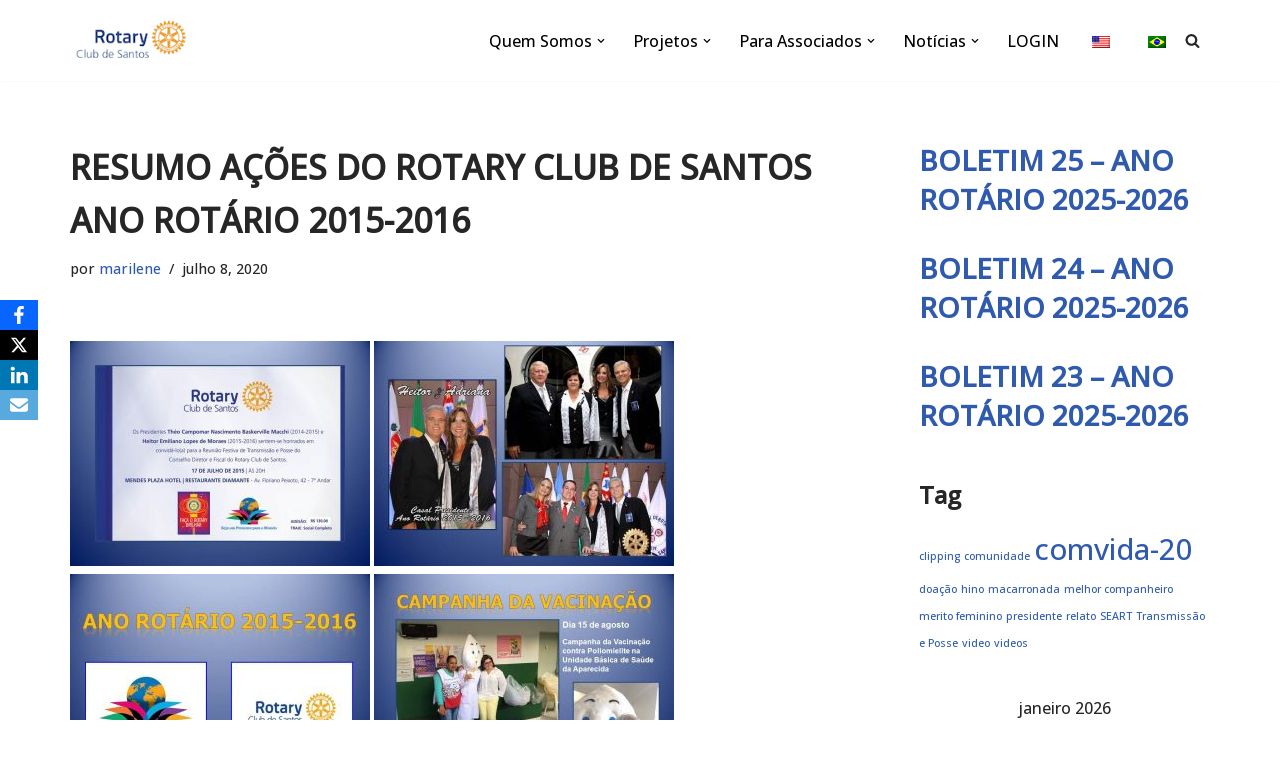

--- FILE ---
content_type: text/html; charset=UTF-8
request_url: https://www.rotarydesantos.org.br/apresentacao-ano-rotario-2015-2016/
body_size: 26812
content:
<!DOCTYPE html><html lang="pt-BR"><head><meta charset="UTF-8"><meta name="viewport" content="width=device-width, initial-scale=1, minimum-scale=1"><link rel="profile" href="https://gmpg.org/xfn/11"><link rel="pingback" href="https://www.rotarydesantos.org.br/xmlrpc.php"><meta name='robots' content='index, follow, max-image-preview:large, max-snippet:-1, max-video-preview:-1' /><style>img:is([sizes="auto" i], [sizes^="auto," i]) { contain-intrinsic-size: 3000px 1500px }</style><title>RESUMO AÇÕES DO ROTARY CLUB DE SANTOS ANO ROTÁRIO 2015-2016 - Rotary Club de Santos</title><link rel="canonical" href="https://www.rotarydesantos.org.br/apresentacao-ano-rotario-2015-2016/" /><meta property="og:locale" content="pt_BR" /><meta property="og:type" content="article" /><meta property="og:title" content="RESUMO AÇÕES DO ROTARY CLUB DE SANTOS ANO ROTÁRIO 2015-2016 - Rotary Club de Santos" /><meta property="og:url" content="https://www.rotarydesantos.org.br/apresentacao-ano-rotario-2015-2016/" /><meta property="og:site_name" content="Rotary Club de Santos" /><meta property="article:publisher" content="https://www.facebook.com/RotaryClubdeSantos/" /><meta property="article:published_time" content="2020-07-08T13:05:14+00:00" /><meta property="article:modified_time" content="2020-07-08T13:31:23+00:00" /><meta property="og:image" content="https://www.rotarydesantos.org.br/wp-content/uploads/2020/07/Slide1-21-300x225.jpg" /><meta name="author" content="marilene" /><meta name="twitter:card" content="summary_large_image" /><meta name="twitter:creator" content="@rotarysantos" /><meta name="twitter:site" content="@rotarysantos" /><meta name="twitter:label1" content="Escrito por" /><meta name="twitter:data1" content="marilene" /> <script type="application/ld+json" class="yoast-schema-graph">{"@context":"https://schema.org","@graph":[{"@type":"Article","@id":"https://www.rotarydesantos.org.br/apresentacao-ano-rotario-2015-2016/#article","isPartOf":{"@id":"https://www.rotarydesantos.org.br/apresentacao-ano-rotario-2015-2016/"},"author":{"name":"marilene","@id":"https://www.rotarydesantos.org.br/#/schema/person/2e88c093a6b8059f48078494c6be7b40"},"headline":"RESUMO AÇÕES DO ROTARY CLUB DE SANTOS ANO ROTÁRIO 2015-2016","datePublished":"2020-07-08T13:05:14+00:00","dateModified":"2020-07-08T13:31:23+00:00","mainEntityOfPage":{"@id":"https://www.rotarydesantos.org.br/apresentacao-ano-rotario-2015-2016/"},"wordCount":12,"commentCount":0,"publisher":{"@id":"https://www.rotarydesantos.org.br/#organization"},"image":{"@id":"https://www.rotarydesantos.org.br/apresentacao-ano-rotario-2015-2016/#primaryimage"},"thumbnailUrl":"https://www.rotarydesantos.org.br/wp-content/uploads/2020/07/Slide1-21-300x225.jpg","articleSection":["2015-2016","Gestões Anteriores","Projetos","Relatos das Reuniões"],"inLanguage":"pt-BR","potentialAction":[{"@type":"CommentAction","name":"Comment","target":["https://www.rotarydesantos.org.br/apresentacao-ano-rotario-2015-2016/#respond"]}]},{"@type":"WebPage","@id":"https://www.rotarydesantos.org.br/apresentacao-ano-rotario-2015-2016/","url":"https://www.rotarydesantos.org.br/apresentacao-ano-rotario-2015-2016/","name":"RESUMO AÇÕES DO ROTARY CLUB DE SANTOS ANO ROTÁRIO 2015-2016 - Rotary Club de Santos","isPartOf":{"@id":"https://www.rotarydesantos.org.br/#website"},"primaryImageOfPage":{"@id":"https://www.rotarydesantos.org.br/apresentacao-ano-rotario-2015-2016/#primaryimage"},"image":{"@id":"https://www.rotarydesantos.org.br/apresentacao-ano-rotario-2015-2016/#primaryimage"},"thumbnailUrl":"https://www.rotarydesantos.org.br/wp-content/uploads/2020/07/Slide1-21-300x225.jpg","datePublished":"2020-07-08T13:05:14+00:00","dateModified":"2020-07-08T13:31:23+00:00","breadcrumb":{"@id":"https://www.rotarydesantos.org.br/apresentacao-ano-rotario-2015-2016/#breadcrumb"},"inLanguage":"pt-BR","potentialAction":[{"@type":"ReadAction","target":["https://www.rotarydesantos.org.br/apresentacao-ano-rotario-2015-2016/"]}]},{"@type":"ImageObject","inLanguage":"pt-BR","@id":"https://www.rotarydesantos.org.br/apresentacao-ano-rotario-2015-2016/#primaryimage","url":"https://www.rotarydesantos.org.br/wp-content/uploads/2020/07/Slide1-21.jpg","contentUrl":"https://www.rotarydesantos.org.br/wp-content/uploads/2020/07/Slide1-21.jpg","width":960,"height":720},{"@type":"BreadcrumbList","@id":"https://www.rotarydesantos.org.br/apresentacao-ano-rotario-2015-2016/#breadcrumb","itemListElement":[{"@type":"ListItem","position":1,"name":"Início","item":"https://www.rotarydesantos.org.br/"},{"@type":"ListItem","position":2,"name":"Notícias","item":"https://www.rotarydesantos.org.br/blog-2/"},{"@type":"ListItem","position":3,"name":"RESUMO AÇÕES DO ROTARY CLUB DE SANTOS ANO ROTÁRIO 2015-2016"}]},{"@type":"WebSite","@id":"https://www.rotarydesantos.org.br/#website","url":"https://www.rotarydesantos.org.br/","name":"Rotary Club de Santos","description":"Rotary Club de Santos","publisher":{"@id":"https://www.rotarydesantos.org.br/#organization"},"potentialAction":[{"@type":"SearchAction","target":{"@type":"EntryPoint","urlTemplate":"https://www.rotarydesantos.org.br/?s={search_term_string}"},"query-input":{"@type":"PropertyValueSpecification","valueRequired":true,"valueName":"search_term_string"}}],"inLanguage":"pt-BR"},{"@type":"Organization","@id":"https://www.rotarydesantos.org.br/#organization","name":"Rotary de Santos","url":"https://www.rotarydesantos.org.br/","logo":{"@type":"ImageObject","inLanguage":"pt-BR","@id":"https://www.rotarydesantos.org.br/#/schema/logo/image/","url":"https://www.rotarydesantos.org.br/wp-content/uploads/2020/05/Rotary-Small.png","contentUrl":"https://www.rotarydesantos.org.br/wp-content/uploads/2020/05/Rotary-Small.png","width":150,"height":78,"caption":"Rotary de Santos"},"image":{"@id":"https://www.rotarydesantos.org.br/#/schema/logo/image/"},"sameAs":["https://www.facebook.com/RotaryClubdeSantos/","https://x.com/rotarysantos","https://www.instagram.com/rotaryclubdesantos/","https://www.linkedin.com/company/rotary-club-de-santos/about/","https://www.youtube.com/user/RotaryClubSantos"]},{"@type":"Person","@id":"https://www.rotarydesantos.org.br/#/schema/person/2e88c093a6b8059f48078494c6be7b40","name":"marilene","image":{"@type":"ImageObject","inLanguage":"pt-BR","@id":"https://www.rotarydesantos.org.br/#/schema/person/image/","url":"https://secure.gravatar.com/avatar/a417492e92f5fc1e2c16180cc3587e71aaca19e5ece7b663bac0dd290ce5f2cf?s=96&d=mm&r=g","contentUrl":"https://secure.gravatar.com/avatar/a417492e92f5fc1e2c16180cc3587e71aaca19e5ece7b663bac0dd290ce5f2cf?s=96&d=mm&r=g","caption":"marilene"},"url":"https://www.rotarydesantos.org.br/author/marilene/"}]}</script> <link rel='dns-prefetch' href='//fonts.googleapis.com' /><link rel='dns-prefetch' href='//www.googletagmanager.com' /><link rel="alternate" type="application/rss+xml" title="Feed para Rotary Club de Santos &raquo;" href="https://www.rotarydesantos.org.br/feed/" /><link rel="alternate" type="application/rss+xml" title="Feed de comentários para Rotary Club de Santos &raquo;" href="https://www.rotarydesantos.org.br/comments/feed/" /><link rel="alternate" type="application/rss+xml" title="Feed de comentários para Rotary Club de Santos &raquo; RESUMO AÇÕES DO ROTARY CLUB DE SANTOS ANO ROTÁRIO 2015-2016" href="https://www.rotarydesantos.org.br/apresentacao-ano-rotario-2015-2016/feed/" /> <script defer src="[data-uri]"></script> <link rel='stylesheet' id='hfe-widgets-style-css' href='https://www.rotarydesantos.org.br/wp-content/cache/autoptimize/autoptimize_single_993387aae0b00dd250f8c6bacb602bb4.php?ver=2.8.2' media='all' /><style id='wp-emoji-styles-inline-css'>img.wp-smiley, img.emoji {
		display: inline !important;
		border: none !important;
		box-shadow: none !important;
		height: 1em !important;
		width: 1em !important;
		margin: 0 0.07em !important;
		vertical-align: -0.1em !important;
		background: none !important;
		padding: 0 !important;
	}</style><link rel='stylesheet' id='wp-block-library-css' href='https://www.rotarydesantos.org.br/wp-includes/css/dist/block-library/style.min.css?ver=6.8.3' media='all' /><style id='classic-theme-styles-inline-css'>/*! This file is auto-generated */
.wp-block-button__link{color:#fff;background-color:#32373c;border-radius:9999px;box-shadow:none;text-decoration:none;padding:calc(.667em + 2px) calc(1.333em + 2px);font-size:1.125em}.wp-block-file__button{background:#32373c;color:#fff;text-decoration:none}</style><style id='global-styles-inline-css'>:root{--wp--preset--aspect-ratio--square: 1;--wp--preset--aspect-ratio--4-3: 4/3;--wp--preset--aspect-ratio--3-4: 3/4;--wp--preset--aspect-ratio--3-2: 3/2;--wp--preset--aspect-ratio--2-3: 2/3;--wp--preset--aspect-ratio--16-9: 16/9;--wp--preset--aspect-ratio--9-16: 9/16;--wp--preset--color--black: #000000;--wp--preset--color--cyan-bluish-gray: #abb8c3;--wp--preset--color--white: #ffffff;--wp--preset--color--pale-pink: #f78da7;--wp--preset--color--vivid-red: #cf2e2e;--wp--preset--color--luminous-vivid-orange: #ff6900;--wp--preset--color--luminous-vivid-amber: #fcb900;--wp--preset--color--light-green-cyan: #7bdcb5;--wp--preset--color--vivid-green-cyan: #00d084;--wp--preset--color--pale-cyan-blue: #8ed1fc;--wp--preset--color--vivid-cyan-blue: #0693e3;--wp--preset--color--vivid-purple: #9b51e0;--wp--preset--color--neve-link-color: var(--nv-primary-accent);--wp--preset--color--neve-link-hover-color: var(--nv-secondary-accent);--wp--preset--color--nv-site-bg: var(--nv-site-bg);--wp--preset--color--nv-light-bg: var(--nv-light-bg);--wp--preset--color--nv-dark-bg: var(--nv-dark-bg);--wp--preset--color--neve-text-color: var(--nv-text-color);--wp--preset--color--nv-text-dark-bg: var(--nv-text-dark-bg);--wp--preset--color--nv-c-1: var(--nv-c-1);--wp--preset--color--nv-c-2: var(--nv-c-2);--wp--preset--gradient--vivid-cyan-blue-to-vivid-purple: linear-gradient(135deg,rgba(6,147,227,1) 0%,rgb(155,81,224) 100%);--wp--preset--gradient--light-green-cyan-to-vivid-green-cyan: linear-gradient(135deg,rgb(122,220,180) 0%,rgb(0,208,130) 100%);--wp--preset--gradient--luminous-vivid-amber-to-luminous-vivid-orange: linear-gradient(135deg,rgba(252,185,0,1) 0%,rgba(255,105,0,1) 100%);--wp--preset--gradient--luminous-vivid-orange-to-vivid-red: linear-gradient(135deg,rgba(255,105,0,1) 0%,rgb(207,46,46) 100%);--wp--preset--gradient--very-light-gray-to-cyan-bluish-gray: linear-gradient(135deg,rgb(238,238,238) 0%,rgb(169,184,195) 100%);--wp--preset--gradient--cool-to-warm-spectrum: linear-gradient(135deg,rgb(74,234,220) 0%,rgb(151,120,209) 20%,rgb(207,42,186) 40%,rgb(238,44,130) 60%,rgb(251,105,98) 80%,rgb(254,248,76) 100%);--wp--preset--gradient--blush-light-purple: linear-gradient(135deg,rgb(255,206,236) 0%,rgb(152,150,240) 100%);--wp--preset--gradient--blush-bordeaux: linear-gradient(135deg,rgb(254,205,165) 0%,rgb(254,45,45) 50%,rgb(107,0,62) 100%);--wp--preset--gradient--luminous-dusk: linear-gradient(135deg,rgb(255,203,112) 0%,rgb(199,81,192) 50%,rgb(65,88,208) 100%);--wp--preset--gradient--pale-ocean: linear-gradient(135deg,rgb(255,245,203) 0%,rgb(182,227,212) 50%,rgb(51,167,181) 100%);--wp--preset--gradient--electric-grass: linear-gradient(135deg,rgb(202,248,128) 0%,rgb(113,206,126) 100%);--wp--preset--gradient--midnight: linear-gradient(135deg,rgb(2,3,129) 0%,rgb(40,116,252) 100%);--wp--preset--font-size--small: 13px;--wp--preset--font-size--medium: 20px;--wp--preset--font-size--large: 36px;--wp--preset--font-size--x-large: 42px;--wp--preset--spacing--20: 0.44rem;--wp--preset--spacing--30: 0.67rem;--wp--preset--spacing--40: 1rem;--wp--preset--spacing--50: 1.5rem;--wp--preset--spacing--60: 2.25rem;--wp--preset--spacing--70: 3.38rem;--wp--preset--spacing--80: 5.06rem;--wp--preset--shadow--natural: 6px 6px 9px rgba(0, 0, 0, 0.2);--wp--preset--shadow--deep: 12px 12px 50px rgba(0, 0, 0, 0.4);--wp--preset--shadow--sharp: 6px 6px 0px rgba(0, 0, 0, 0.2);--wp--preset--shadow--outlined: 6px 6px 0px -3px rgba(255, 255, 255, 1), 6px 6px rgba(0, 0, 0, 1);--wp--preset--shadow--crisp: 6px 6px 0px rgba(0, 0, 0, 1);}:where(.is-layout-flex){gap: 0.5em;}:where(.is-layout-grid){gap: 0.5em;}body .is-layout-flex{display: flex;}.is-layout-flex{flex-wrap: wrap;align-items: center;}.is-layout-flex > :is(*, div){margin: 0;}body .is-layout-grid{display: grid;}.is-layout-grid > :is(*, div){margin: 0;}:where(.wp-block-columns.is-layout-flex){gap: 2em;}:where(.wp-block-columns.is-layout-grid){gap: 2em;}:where(.wp-block-post-template.is-layout-flex){gap: 1.25em;}:where(.wp-block-post-template.is-layout-grid){gap: 1.25em;}.has-black-color{color: var(--wp--preset--color--black) !important;}.has-cyan-bluish-gray-color{color: var(--wp--preset--color--cyan-bluish-gray) !important;}.has-white-color{color: var(--wp--preset--color--white) !important;}.has-pale-pink-color{color: var(--wp--preset--color--pale-pink) !important;}.has-vivid-red-color{color: var(--wp--preset--color--vivid-red) !important;}.has-luminous-vivid-orange-color{color: var(--wp--preset--color--luminous-vivid-orange) !important;}.has-luminous-vivid-amber-color{color: var(--wp--preset--color--luminous-vivid-amber) !important;}.has-light-green-cyan-color{color: var(--wp--preset--color--light-green-cyan) !important;}.has-vivid-green-cyan-color{color: var(--wp--preset--color--vivid-green-cyan) !important;}.has-pale-cyan-blue-color{color: var(--wp--preset--color--pale-cyan-blue) !important;}.has-vivid-cyan-blue-color{color: var(--wp--preset--color--vivid-cyan-blue) !important;}.has-vivid-purple-color{color: var(--wp--preset--color--vivid-purple) !important;}.has-neve-link-color-color{color: var(--wp--preset--color--neve-link-color) !important;}.has-neve-link-hover-color-color{color: var(--wp--preset--color--neve-link-hover-color) !important;}.has-nv-site-bg-color{color: var(--wp--preset--color--nv-site-bg) !important;}.has-nv-light-bg-color{color: var(--wp--preset--color--nv-light-bg) !important;}.has-nv-dark-bg-color{color: var(--wp--preset--color--nv-dark-bg) !important;}.has-neve-text-color-color{color: var(--wp--preset--color--neve-text-color) !important;}.has-nv-text-dark-bg-color{color: var(--wp--preset--color--nv-text-dark-bg) !important;}.has-nv-c-1-color{color: var(--wp--preset--color--nv-c-1) !important;}.has-nv-c-2-color{color: var(--wp--preset--color--nv-c-2) !important;}.has-black-background-color{background-color: var(--wp--preset--color--black) !important;}.has-cyan-bluish-gray-background-color{background-color: var(--wp--preset--color--cyan-bluish-gray) !important;}.has-white-background-color{background-color: var(--wp--preset--color--white) !important;}.has-pale-pink-background-color{background-color: var(--wp--preset--color--pale-pink) !important;}.has-vivid-red-background-color{background-color: var(--wp--preset--color--vivid-red) !important;}.has-luminous-vivid-orange-background-color{background-color: var(--wp--preset--color--luminous-vivid-orange) !important;}.has-luminous-vivid-amber-background-color{background-color: var(--wp--preset--color--luminous-vivid-amber) !important;}.has-light-green-cyan-background-color{background-color: var(--wp--preset--color--light-green-cyan) !important;}.has-vivid-green-cyan-background-color{background-color: var(--wp--preset--color--vivid-green-cyan) !important;}.has-pale-cyan-blue-background-color{background-color: var(--wp--preset--color--pale-cyan-blue) !important;}.has-vivid-cyan-blue-background-color{background-color: var(--wp--preset--color--vivid-cyan-blue) !important;}.has-vivid-purple-background-color{background-color: var(--wp--preset--color--vivid-purple) !important;}.has-neve-link-color-background-color{background-color: var(--wp--preset--color--neve-link-color) !important;}.has-neve-link-hover-color-background-color{background-color: var(--wp--preset--color--neve-link-hover-color) !important;}.has-nv-site-bg-background-color{background-color: var(--wp--preset--color--nv-site-bg) !important;}.has-nv-light-bg-background-color{background-color: var(--wp--preset--color--nv-light-bg) !important;}.has-nv-dark-bg-background-color{background-color: var(--wp--preset--color--nv-dark-bg) !important;}.has-neve-text-color-background-color{background-color: var(--wp--preset--color--neve-text-color) !important;}.has-nv-text-dark-bg-background-color{background-color: var(--wp--preset--color--nv-text-dark-bg) !important;}.has-nv-c-1-background-color{background-color: var(--wp--preset--color--nv-c-1) !important;}.has-nv-c-2-background-color{background-color: var(--wp--preset--color--nv-c-2) !important;}.has-black-border-color{border-color: var(--wp--preset--color--black) !important;}.has-cyan-bluish-gray-border-color{border-color: var(--wp--preset--color--cyan-bluish-gray) !important;}.has-white-border-color{border-color: var(--wp--preset--color--white) !important;}.has-pale-pink-border-color{border-color: var(--wp--preset--color--pale-pink) !important;}.has-vivid-red-border-color{border-color: var(--wp--preset--color--vivid-red) !important;}.has-luminous-vivid-orange-border-color{border-color: var(--wp--preset--color--luminous-vivid-orange) !important;}.has-luminous-vivid-amber-border-color{border-color: var(--wp--preset--color--luminous-vivid-amber) !important;}.has-light-green-cyan-border-color{border-color: var(--wp--preset--color--light-green-cyan) !important;}.has-vivid-green-cyan-border-color{border-color: var(--wp--preset--color--vivid-green-cyan) !important;}.has-pale-cyan-blue-border-color{border-color: var(--wp--preset--color--pale-cyan-blue) !important;}.has-vivid-cyan-blue-border-color{border-color: var(--wp--preset--color--vivid-cyan-blue) !important;}.has-vivid-purple-border-color{border-color: var(--wp--preset--color--vivid-purple) !important;}.has-neve-link-color-border-color{border-color: var(--wp--preset--color--neve-link-color) !important;}.has-neve-link-hover-color-border-color{border-color: var(--wp--preset--color--neve-link-hover-color) !important;}.has-nv-site-bg-border-color{border-color: var(--wp--preset--color--nv-site-bg) !important;}.has-nv-light-bg-border-color{border-color: var(--wp--preset--color--nv-light-bg) !important;}.has-nv-dark-bg-border-color{border-color: var(--wp--preset--color--nv-dark-bg) !important;}.has-neve-text-color-border-color{border-color: var(--wp--preset--color--neve-text-color) !important;}.has-nv-text-dark-bg-border-color{border-color: var(--wp--preset--color--nv-text-dark-bg) !important;}.has-nv-c-1-border-color{border-color: var(--wp--preset--color--nv-c-1) !important;}.has-nv-c-2-border-color{border-color: var(--wp--preset--color--nv-c-2) !important;}.has-vivid-cyan-blue-to-vivid-purple-gradient-background{background: var(--wp--preset--gradient--vivid-cyan-blue-to-vivid-purple) !important;}.has-light-green-cyan-to-vivid-green-cyan-gradient-background{background: var(--wp--preset--gradient--light-green-cyan-to-vivid-green-cyan) !important;}.has-luminous-vivid-amber-to-luminous-vivid-orange-gradient-background{background: var(--wp--preset--gradient--luminous-vivid-amber-to-luminous-vivid-orange) !important;}.has-luminous-vivid-orange-to-vivid-red-gradient-background{background: var(--wp--preset--gradient--luminous-vivid-orange-to-vivid-red) !important;}.has-very-light-gray-to-cyan-bluish-gray-gradient-background{background: var(--wp--preset--gradient--very-light-gray-to-cyan-bluish-gray) !important;}.has-cool-to-warm-spectrum-gradient-background{background: var(--wp--preset--gradient--cool-to-warm-spectrum) !important;}.has-blush-light-purple-gradient-background{background: var(--wp--preset--gradient--blush-light-purple) !important;}.has-blush-bordeaux-gradient-background{background: var(--wp--preset--gradient--blush-bordeaux) !important;}.has-luminous-dusk-gradient-background{background: var(--wp--preset--gradient--luminous-dusk) !important;}.has-pale-ocean-gradient-background{background: var(--wp--preset--gradient--pale-ocean) !important;}.has-electric-grass-gradient-background{background: var(--wp--preset--gradient--electric-grass) !important;}.has-midnight-gradient-background{background: var(--wp--preset--gradient--midnight) !important;}.has-small-font-size{font-size: var(--wp--preset--font-size--small) !important;}.has-medium-font-size{font-size: var(--wp--preset--font-size--medium) !important;}.has-large-font-size{font-size: var(--wp--preset--font-size--large) !important;}.has-x-large-font-size{font-size: var(--wp--preset--font-size--x-large) !important;}
:where(.wp-block-post-template.is-layout-flex){gap: 1.25em;}:where(.wp-block-post-template.is-layout-grid){gap: 1.25em;}
:where(.wp-block-columns.is-layout-flex){gap: 2em;}:where(.wp-block-columns.is-layout-grid){gap: 2em;}
:root :where(.wp-block-pullquote){font-size: 1.5em;line-height: 1.6;}</style><link rel='stylesheet' id='obfx-module-pub-css-social-sharing-module-0-css' href='https://www.rotarydesantos.org.br/wp-content/cache/autoptimize/autoptimize_single_261677f8174343e599fbffa62ff15630.php?ver=3.0.5' media='all' /><link rel='stylesheet' id='trp-language-switcher-style-css' href='https://www.rotarydesantos.org.br/wp-content/cache/autoptimize/autoptimize_single_766e46f8ceadf449552f0100bae0bc3d.php?ver=3.0.7' media='all' /><link rel='stylesheet' id='mc4wp-form-basic-css' href='https://www.rotarydesantos.org.br/wp-content/cache/autoptimize/autoptimize_single_df5776c61614c2df2b8ca2698fcafcb0.php?ver=4.11.1' media='all' /><link rel='stylesheet' id='hfe-style-css' href='https://www.rotarydesantos.org.br/wp-content/cache/autoptimize/autoptimize_single_a5bf64d5859ee94a3e8e93d592d6d2a0.php?ver=2.8.2' media='all' /><link rel='stylesheet' id='elementor-icons-css' href='https://www.rotarydesantos.org.br/wp-content/plugins/elementor/assets/lib/eicons/css/elementor-icons.min.css?ver=5.46.0' media='all' /><link rel='stylesheet' id='elementor-frontend-css' href='https://www.rotarydesantos.org.br/wp-content/plugins/elementor/assets/css/frontend.min.css?ver=3.34.2' media='all' /><link rel='stylesheet' id='elementor-post-130-css' href='https://www.rotarydesantos.org.br/wp-content/cache/autoptimize/autoptimize_single_bc2f852795c1818551b127dd0dec4e56.php?ver=1769075919' media='all' /><link rel='stylesheet' id='font-awesome-5-all-css' href='https://www.rotarydesantos.org.br/wp-content/plugins/elementor/assets/lib/font-awesome/css/all.min.css?ver=3.34.2' media='all' /><link rel='stylesheet' id='font-awesome-4-shim-css' href='https://www.rotarydesantos.org.br/wp-content/plugins/elementor/assets/lib/font-awesome/css/v4-shims.min.css?ver=3.34.2' media='all' /><link rel='stylesheet' id='elementor-post-2302-css' href='https://www.rotarydesantos.org.br/wp-content/cache/autoptimize/autoptimize_single_e7f36592120e0447cdac621a45ac7244.php?ver=1769075919' media='all' /><link rel='stylesheet' id='neve-style-css' href='https://www.rotarydesantos.org.br/wp-content/themes/neve/style-main-new.min.css?ver=4.1.3' media='all' /><style id='neve-style-inline-css'>.is-menu-sidebar .header-menu-sidebar { visibility: visible; }.is-menu-sidebar.menu_sidebar_slide_left .header-menu-sidebar { transform: translate3d(0, 0, 0); left: 0; }.is-menu-sidebar.menu_sidebar_slide_right .header-menu-sidebar { transform: translate3d(0, 0, 0); right: 0; }.is-menu-sidebar.menu_sidebar_pull_right .header-menu-sidebar, .is-menu-sidebar.menu_sidebar_pull_left .header-menu-sidebar { transform: translateX(0); }.is-menu-sidebar.menu_sidebar_dropdown .header-menu-sidebar { height: auto; }.is-menu-sidebar.menu_sidebar_dropdown .header-menu-sidebar-inner { max-height: 400px; padding: 20px 0; }.is-menu-sidebar.menu_sidebar_full_canvas .header-menu-sidebar { opacity: 1; }.header-menu-sidebar .menu-item-nav-search:not(.floating) { pointer-events: none; }.header-menu-sidebar .menu-item-nav-search .is-menu-sidebar { pointer-events: unset; }@media screen and (max-width: 960px) { .builder-item.cr .item--inner { --textalign: center; --justify: center; } }
.nv-meta-list li.meta:not(:last-child):after { content:"/" }.nv-meta-list .no-mobile{
			display:none;
		}.nv-meta-list li.last::after{
			content: ""!important;
		}@media (min-width: 769px) {
			.nv-meta-list .no-mobile {
				display: inline-block;
			}
			.nv-meta-list li.last:not(:last-child)::after {
		 		content: "/" !important;
			}
		}
 :root{ --container: 748px;--postwidth:100%; --primarybtnbg: var(--nv-primary-accent); --primarybtnhoverbg: var(--nv-primary-accent); --primarybtncolor: #fff; --secondarybtncolor: var(--nv-primary-accent); --primarybtnhovercolor: #fff; --secondarybtnhovercolor: var(--nv-primary-accent);--primarybtnborderradius:3px;--secondarybtnborderradius:3px;--secondarybtnborderwidth:3px;--btnpadding:13px 15px;--primarybtnpadding:13px 15px;--secondarybtnpadding:calc(13px - 3px) calc(15px - 3px); --bodyfontfamily: "Open Sans"; --bodyfontsize: 15px; --bodylineheight: 1.6; --bodyletterspacing: 0px; --bodyfontweight: 500; --headingsfontfamily: "Open Sans"; --h1fontsize: 1.5em; --h1fontweight: 900; --h1lineheight: 1.6em; --h1letterspacing: 0px; --h1texttransform: uppercase; --h2fontsize: 28px; --h2fontweight: 900; --h2lineheight: 1.3; --h2letterspacing: 0px; --h2texttransform: uppercase; --h3fontsize: 24px; --h3fontweight: 900; --h3lineheight: 1.4; --h3letterspacing: 0px; --h3texttransform: uppercase; --h4fontsize: 20px; --h4fontweight: 900; --h4lineheight: 1.6; --h4letterspacing: 0px; --h4texttransform: uppercase; --h5fontsize: 16px; --h5fontweight: 900; --h5lineheight: 1.6; --h5letterspacing: 0px; --h5texttransform: uppercase; --h6fontsize: 14px; --h6fontweight: 900; --h6lineheight: 1.6; --h6letterspacing: 0px; --h6texttransform: uppercase;--formfieldborderwidth:2px;--formfieldborderradius:3px; --formfieldbgcolor: var(--nv-site-bg); --formfieldbordercolor: #dddddd; --formfieldcolor: var(--nv-text-color);--formfieldpadding:10px 12px; } .nv-index-posts{ --borderradius:0px; } .has-neve-button-color-color{ color: var(--nv-primary-accent)!important; } .has-neve-button-color-background-color{ background-color: var(--nv-primary-accent)!important; } .single-post-container .alignfull > [class*="__inner-container"], .single-post-container .alignwide > [class*="__inner-container"]{ max-width:718px } .nv-meta-list{ --avatarsize: 20px; } .single .nv-meta-list{ --avatarsize: 20px; } .nv-post-cover{ --height: 250px;--padding:40px 15px;--justify: flex-start; --textalign: left; --valign: center; } .nv-post-cover .nv-title-meta-wrap, .nv-page-title-wrap, .entry-header{ --textalign: left; } .nv-is-boxed.nv-title-meta-wrap{ --padding:40px 15px; --bgcolor: var(--nv-dark-bg); } .nv-overlay{ --opacity: 50; --blendmode: normal; } .nv-is-boxed.nv-comments-wrap{ --padding:20px; } .nv-is-boxed.comment-respond{ --padding:20px; } .single:not(.single-product), .page{ --c-vspace:0 0 0 0;; } .global-styled{ --bgcolor: var(--nv-site-bg); } .header-top{ --rowbcolor: var(--nv-light-bg); --color: var(--nv-text-color); --bgcolor: #f0f0f0; } .header-main{ --rowbcolor: var(--nv-light-bg); --color: var(--nv-text-color); --bgcolor: #ffffff; } .header-bottom{ --rowbcolor: var(--nv-light-bg); --color: var(--nv-text-color); --bgcolor: #ffffff; } .header-menu-sidebar-bg{ --justify: flex-start; --textalign: left;--flexg: 1;--wrapdropdownwidth: auto; --color: var(--nv-text-color); --bgcolor: #ffffff; } .header-menu-sidebar{ width: 360px; } .builder-item--logo{ --maxwidth: 120px; --fs: 24px;--padding:10px 0;--margin:0; --textalign: left;--justify: flex-start; } .builder-item--nav-icon,.header-menu-sidebar .close-sidebar-panel .navbar-toggle{ --borderradius:0; } .builder-item--nav-icon{ --label-margin:0 5px 0 0;;--padding:10px 15px;--margin:0; } .builder-item--primary-menu{ --color: #000000; --hovercolor: #00a2dd; --hovertextcolor: var(--nv-text-color); --activecolor: #000000; --spacing: 20px; --height: 25px;--padding:0;--margin:0; --fontsize: 1em; --lineheight: 1.6; --letterspacing: 0px; --fontweight: 500; --texttransform: none; --iconsize: 1em; } .hfg-is-group.has-primary-menu .inherit-ff{ --inheritedfw: 500; } .builder-item--header_search_responsive{ --iconsize: 15px; --formfieldfontsize: 14px;--formfieldborderwidth:2px;--formfieldborderradius:2px; --height: 40px;--padding:0 10px;--margin:0; } .footer-top-inner .row{ grid-template-columns:1fr; --valign: flex-start; } .footer-top{ --rowbcolor: var(--nv-light-bg); --color: var(--nv-text-dark-bg); --bgcolor: #0c3c7c; } .footer-main-inner .row{ grid-template-columns:1fr 1fr 1fr; --valign: flex-start; } .footer-main{ --rowbcolor: var(--nv-light-bg); --color: var(--nv-text-color); --bgcolor: var(--nv-site-bg); } .footer-bottom-inner .row{ grid-template-columns:1fr; --valign: flex-start; } .footer-bottom{ --rowbcolor: var(--nv-light-bg); --color: var(--nv-text-color); --bgcolor: #0c3c7c; } .builder-item--footer-three-widgets{ --padding:0;--margin:0; --textalign: left;--justify: flex-start; } @media(min-width: 576px){ :root{ --container: 992px;--postwidth:50%;--btnpadding:13px 15px;--primarybtnpadding:13px 15px;--secondarybtnpadding:calc(13px - 3px) calc(15px - 3px); --bodyfontsize: 16px; --bodylineheight: 1.6; --bodyletterspacing: 0px; --h1fontsize: 1.5em; --h1lineheight: 1.6em; --h1letterspacing: 0px; --h2fontsize: 30px; --h2lineheight: 1.2; --h2letterspacing: 0px; --h3fontsize: 26px; --h3lineheight: 1.4; --h3letterspacing: 0px; --h4fontsize: 22px; --h4lineheight: 1.5; --h4letterspacing: 0px; --h5fontsize: 18px; --h5lineheight: 1.6; --h5letterspacing: 0px; --h6fontsize: 14px; --h6lineheight: 1.6; --h6letterspacing: 0px; } .single-post-container .alignfull > [class*="__inner-container"], .single-post-container .alignwide > [class*="__inner-container"]{ max-width:962px } .nv-meta-list{ --avatarsize: 20px; } .single .nv-meta-list{ --avatarsize: 20px; } .nv-post-cover{ --height: 320px;--padding:60px 30px;--justify: flex-start; --textalign: left; --valign: center; } .nv-post-cover .nv-title-meta-wrap, .nv-page-title-wrap, .entry-header{ --textalign: left; } .nv-is-boxed.nv-title-meta-wrap{ --padding:60px 30px; } .nv-is-boxed.nv-comments-wrap{ --padding:30px; } .nv-is-boxed.comment-respond{ --padding:30px; } .single:not(.single-product), .page{ --c-vspace:0 0 0 0;; } .header-menu-sidebar-bg{ --justify: flex-start; --textalign: left;--flexg: 1;--wrapdropdownwidth: auto; } .header-menu-sidebar{ width: 360px; } .builder-item--logo{ --maxwidth: 120px; --fs: 24px;--padding:10px 0;--margin:0; --textalign: left;--justify: flex-start; } .builder-item--nav-icon{ --label-margin:0 5px 0 0;;--padding:10px 15px;--margin:0; } .builder-item--primary-menu{ --spacing: 20px; --height: 25px;--padding:0;--margin:0; --fontsize: 1em; --lineheight: 1.6; --letterspacing: 0px; --iconsize: 1em; } .builder-item--header_search_responsive{ --formfieldfontsize: 14px;--formfieldborderwidth:2px;--formfieldborderradius:2px; --height: 40px;--padding:0 10px;--margin:0; } .builder-item--footer-three-widgets{ --padding:0;--margin:0; --textalign: left;--justify: flex-start; } }@media(min-width: 960px){ :root{ --container: 1170px;--postwidth:50%;--btnpadding:13px 15px;--primarybtnpadding:13px 15px;--secondarybtnpadding:calc(13px - 3px) calc(15px - 3px); --bodyfontsize: 16px; --bodylineheight: 1.7; --bodyletterspacing: 0px; --h1fontsize: 2.1em; --h1lineheight: 1.6em; --h1letterspacing: 0px; --h2fontsize: 32px; --h2lineheight: 1.2; --h2letterspacing: 0px; --h3fontsize: 28px; --h3lineheight: 1.4; --h3letterspacing: 0px; --h4fontsize: 24px; --h4lineheight: 1.5; --h4letterspacing: 0px; --h5fontsize: 20px; --h5lineheight: 1.6; --h5letterspacing: 0px; --h6fontsize: 16px; --h6lineheight: 1.6; --h6letterspacing: 0px; } body:not(.single):not(.archive):not(.blog):not(.search):not(.error404) .neve-main > .container .col, body.post-type-archive-course .neve-main > .container .col, body.post-type-archive-llms_membership .neve-main > .container .col{ max-width: 100%; } body:not(.single):not(.archive):not(.blog):not(.search):not(.error404) .nv-sidebar-wrap, body.post-type-archive-course .nv-sidebar-wrap, body.post-type-archive-llms_membership .nv-sidebar-wrap{ max-width: 0%; } .neve-main > .archive-container .nv-index-posts.col{ max-width: 100%; } .neve-main > .archive-container .nv-sidebar-wrap{ max-width: 0%; } .neve-main > .single-post-container .nv-single-post-wrap.col{ max-width: 70%; } .single-post-container .alignfull > [class*="__inner-container"], .single-post-container .alignwide > [class*="__inner-container"]{ max-width:789px } .container-fluid.single-post-container .alignfull > [class*="__inner-container"], .container-fluid.single-post-container .alignwide > [class*="__inner-container"]{ max-width:calc(70% + 15px) } .neve-main > .single-post-container .nv-sidebar-wrap{ max-width: 30%; } .nv-meta-list{ --avatarsize: 20px; } .single .nv-meta-list{ --avatarsize: 20px; } .nv-post-cover{ --height: 400px;--padding:60px 40px;--justify: flex-start; --textalign: left; --valign: center; } .nv-post-cover .nv-title-meta-wrap, .nv-page-title-wrap, .entry-header{ --textalign: left; } .nv-is-boxed.nv-title-meta-wrap{ --padding:60px 40px; } .nv-is-boxed.nv-comments-wrap{ --padding:40px; } .nv-is-boxed.comment-respond{ --padding:40px; } .single:not(.single-product), .page{ --c-vspace:0 0 0 0;; } .header-menu-sidebar-bg{ --justify: flex-start; --textalign: left;--flexg: 1;--wrapdropdownwidth: auto; } .header-menu-sidebar{ width: 360px; } .builder-item--logo{ --maxwidth: 120px; --fs: 24px;--padding:10px 0;--margin:0; --textalign: left;--justify: flex-start; } .builder-item--nav-icon{ --label-margin:0 5px 0 0;;--padding:10px 15px;--margin:0; } .builder-item--primary-menu{ --spacing: 20px; --height: 25px;--padding:0;--margin:0; --fontsize: 1em; --lineheight: 1.6; --letterspacing: 0px; --iconsize: 1em; } .builder-item--header_search_responsive{ --formfieldfontsize: 14px;--formfieldborderwidth:2px;--formfieldborderradius:2px; --height: 40px;--padding:0 10px;--margin:0; } .builder-item--footer-three-widgets{ --padding:0;--margin:0; --textalign: left;--justify: flex-start; } }.nv-content-wrap .elementor a:not(.button):not(.wp-block-file__button){ text-decoration: none; }:root{--nv-primary-accent:#2f5aae;--nv-secondary-accent:#2f5aae;--nv-site-bg:#ffffff;--nv-light-bg:#f4f5f7;--nv-dark-bg:#121212;--nv-text-color:#272626;--nv-text-dark-bg:#ffffff;--nv-c-1:#9463ae;--nv-c-2:#be574b;--nv-fallback-ff:Arial, Helvetica, sans-serif;}
:root{--e-global-color-nvprimaryaccent:#2f5aae;--e-global-color-nvsecondaryaccent:#2f5aae;--e-global-color-nvsitebg:#ffffff;--e-global-color-nvlightbg:#f4f5f7;--e-global-color-nvdarkbg:#121212;--e-global-color-nvtextcolor:#272626;--e-global-color-nvtextdarkbg:#ffffff;--e-global-color-nvc1:#9463ae;--e-global-color-nvc2:#be574b;}</style><link rel='stylesheet' id='hfe-elementor-icons-css' href='https://www.rotarydesantos.org.br/wp-content/plugins/elementor/assets/lib/eicons/css/elementor-icons.min.css?ver=5.34.0' media='all' /><link rel='stylesheet' id='hfe-icons-list-css' href='https://www.rotarydesantos.org.br/wp-content/plugins/elementor/assets/css/widget-icon-list.min.css?ver=3.24.3' media='all' /><link rel='stylesheet' id='hfe-social-icons-css' href='https://www.rotarydesantos.org.br/wp-content/plugins/elementor/assets/css/widget-social-icons.min.css?ver=3.24.0' media='all' /><link rel='stylesheet' id='hfe-social-share-icons-brands-css' href='https://www.rotarydesantos.org.br/wp-content/cache/autoptimize/autoptimize_single_1f1c6abbb54c6d189b7263e0861fae8a.php?ver=5.15.3' media='all' /><link rel='stylesheet' id='hfe-social-share-icons-fontawesome-css' href='https://www.rotarydesantos.org.br/wp-content/cache/autoptimize/autoptimize_single_aae648ec410260f859ac89e58a8372c1.php?ver=5.15.3' media='all' /><link rel='stylesheet' id='hfe-nav-menu-icons-css' href='https://www.rotarydesantos.org.br/wp-content/cache/autoptimize/autoptimize_single_8d37441d69ebc9b55dff2c7c214ef997.php?ver=5.15.3' media='all' /><link rel='stylesheet' id='neve-google-font-open-sans-css' href='//fonts.googleapis.com/css?family=Open+Sans%3A400%2C500%2C900&#038;display=swap&#038;ver=4.1.3' media='all' /><link rel='stylesheet' id='elementor-gf-local-roboto-css' href='https://www.rotarydesantos.org.br/wp-content/cache/autoptimize/autoptimize_single_7c4550d1bdc2c63928181ad2c7ec8303.php?ver=1742291821' media='all' /><link rel='stylesheet' id='elementor-gf-local-robotoslab-css' href='https://www.rotarydesantos.org.br/wp-content/cache/autoptimize/autoptimize_single_900a0252ed4a8b138fb463aed3a21ea0.php?ver=1742291825' media='all' /><link rel='stylesheet' id='elementor-icons-shared-0-css' href='https://www.rotarydesantos.org.br/wp-content/plugins/elementor/assets/lib/font-awesome/css/fontawesome.min.css?ver=5.15.3' media='all' /><link rel='stylesheet' id='elementor-icons-fa-brands-css' href='https://www.rotarydesantos.org.br/wp-content/plugins/elementor/assets/lib/font-awesome/css/brands.min.css?ver=5.15.3' media='all' /> <script src="https://www.rotarydesantos.org.br/wp-content/cache/autoptimize/autoptimize_single_6857ed16327f63b33982ea69d8f73350.php?ver=1.7.7" id="stop-user-enumeration-js" defer data-wp-strategy="defer"></script> <script defer src="https://www.rotarydesantos.org.br/wp-content/plugins/elementor/assets/lib/font-awesome/js/v4-shims.min.js?ver=3.34.2" id="font-awesome-4-shim-js"></script> <script defer src="https://www.rotarydesantos.org.br/wp-includes/js/jquery/jquery.min.js?ver=3.7.1" id="jquery-core-js"></script> <script defer src="https://www.rotarydesantos.org.br/wp-includes/js/jquery/jquery-migrate.min.js?ver=3.4.1" id="jquery-migrate-js"></script> <script defer id="jquery-js-after" src="[data-uri]"></script> <link rel="EditURI" type="application/rsd+xml" title="RSD" href="https://www.rotarydesantos.org.br/xmlrpc.php?rsd" /><meta name="generator" content="WordPress 6.8.3" /><link rel='shortlink' href='https://www.rotarydesantos.org.br/?p=3170' /><link rel="alternate" title="oEmbed (JSON)" type="application/json+oembed" href="https://www.rotarydesantos.org.br/wp-json/oembed/1.0/embed?url=https%3A%2F%2Fwww.rotarydesantos.org.br%2Fapresentacao-ano-rotario-2015-2016%2F" /><link rel="alternate" title="oEmbed (XML)" type="text/xml+oembed" href="https://www.rotarydesantos.org.br/wp-json/oembed/1.0/embed?url=https%3A%2F%2Fwww.rotarydesantos.org.br%2Fapresentacao-ano-rotario-2015-2016%2F&#038;format=xml" /><meta name="generator" content="Site Kit by Google 1.170.0" /><link rel="alternate" hreflang="pt-BR" href="https://www.rotarydesantos.org.br/apresentacao-ano-rotario-2015-2016/"/><link rel="alternate" hreflang="en-US" href="https://www.rotarydesantos.org.br/en/apresentacao-ano-rotario-2015-2016/"/><link rel="alternate" hreflang="pt" href="https://www.rotarydesantos.org.br/apresentacao-ano-rotario-2015-2016/"/><link rel="alternate" hreflang="en" href="https://www.rotarydesantos.org.br/en/apresentacao-ano-rotario-2015-2016/"/><meta name="generator" content="Elementor 3.34.2; features: additional_custom_breakpoints; settings: css_print_method-external, google_font-enabled, font_display-auto"><style>.e-con.e-parent:nth-of-type(n+4):not(.e-lazyloaded):not(.e-no-lazyload),
				.e-con.e-parent:nth-of-type(n+4):not(.e-lazyloaded):not(.e-no-lazyload) * {
					background-image: none !important;
				}
				@media screen and (max-height: 1024px) {
					.e-con.e-parent:nth-of-type(n+3):not(.e-lazyloaded):not(.e-no-lazyload),
					.e-con.e-parent:nth-of-type(n+3):not(.e-lazyloaded):not(.e-no-lazyload) * {
						background-image: none !important;
					}
				}
				@media screen and (max-height: 640px) {
					.e-con.e-parent:nth-of-type(n+2):not(.e-lazyloaded):not(.e-no-lazyload),
					.e-con.e-parent:nth-of-type(n+2):not(.e-lazyloaded):not(.e-no-lazyload) * {
						background-image: none !important;
					}
				}</style><style id="wp-custom-css">http://www1.rotarydesantos.org.br/wp-content/uploads/2020/05/cropped-Logo_Creator__print.jpeg</style></head><body  class="wp-singular post-template-default single single-post postid-3170 single-format-standard wp-custom-logo wp-theme-neve translatepress-pt_BR ehf-footer ehf-template-neve ehf-stylesheet-neve  nv-blog-grid nv-sidebar-right menu_sidebar_slide_left elementor-default elementor-kit-130" id="neve_body"  ><div class="wrapper"><header class="header"  > <a class="neve-skip-link show-on-focus" href="#content" > Pular para o conteúdo </a><div id="header-grid"  class="hfg_header site-header"><nav class="header--row header-main hide-on-mobile hide-on-tablet layout-full-contained nv-navbar header--row"
 data-row-id="main" data-show-on="desktop"><div
 class="header--row-inner header-main-inner"><div class="container"><div
 class="row row--wrapper"
 data-section="hfg_header_layout_main" ><div class="hfg-slot left"><div class="builder-item desktop-left"><div class="item--inner builder-item--logo"
 data-section="title_tagline"
 data-item-id="logo"><div class="site-logo"> <a class="brand" href="https://www.rotarydesantos.org.br/" aria-label="Rotary Club de Santos Rotary Club de Santos" rel="home"><img width="146" height="55" src="https://www.rotarydesantos.org.br/wp-content/uploads/2020/05/cropped-Rotary-Small-1.png" class="neve-site-logo skip-lazy" alt="" data-variant="logo" decoding="async" /></a></div></div></div></div><div class="hfg-slot right"><div class="builder-item has-nav hfg-is-group has-primary-menu"><div class="item--inner builder-item--primary-menu has_menu"
 data-section="header_menu_primary"
 data-item-id="primary-menu"><div class="nv-nav-wrap"><div role="navigation" class="nav-menu-primary"
 aria-label="Menu primário"><ul id="nv-primary-navigation-main" class="primary-menu-ul nav-ul menu-desktop"><li id="menu-item-36" class="menu-item menu-item-type-custom menu-item-object-custom menu-item-home menu-item-has-children menu-item-36"><div class="wrap"><a href="https://www.rotarydesantos.org.br/#about"><span class="menu-item-title-wrap dd-title">Quem Somos</span></a><div role="button" aria-pressed="false" aria-label="Abrir submenu" tabindex="0" class="caret-wrap caret 1" style="margin-left:5px;"><span class="caret"><svg fill="currentColor" aria-label="Suspenso" xmlns="http://www.w3.org/2000/svg" viewBox="0 0 448 512"><path d="M207.029 381.476L12.686 187.132c-9.373-9.373-9.373-24.569 0-33.941l22.667-22.667c9.357-9.357 24.522-9.375 33.901-.04L224 284.505l154.745-154.021c9.379-9.335 24.544-9.317 33.901.04l22.667 22.667c9.373 9.373 9.373 24.569 0 33.941L240.971 381.476c-9.373 9.372-24.569 9.372-33.942 0z"/></svg></span></div></div><ul class="sub-menu"><li id="menu-item-2281" class="menu-item menu-item-type-post_type menu-item-object-page menu-item-2281"><div class="wrap"><a href="https://www.rotarydesantos.org.br/rotary-club-de-santos/">Rotary Club de Santos</a></div></li><li id="menu-item-2341" class="menu-item menu-item-type-post_type menu-item-object-page menu-item-2341"><div class="wrap"><a href="https://www.rotarydesantos.org.br/contact-us/">Rotary</a></div></li><li id="menu-item-2426" class="menu-item menu-item-type-post_type menu-item-object-page menu-item-2426"><div class="wrap"><a href="https://www.rotarydesantos.org.br/nossos-parceiros/">Nossos parceiros</a></div></li><li id="menu-item-2420" class="menu-item menu-item-type-custom menu-item-object-custom menu-item-home menu-item-2420"><div class="wrap"><a href="https://www.rotarydesantos.org.br/#news">Assine nossa Newsletter</a></div></li></ul></li><li id="menu-item-34" class="menu-item menu-item-type-custom menu-item-object-custom menu-item-home menu-item-has-children menu-item-34"><div class="wrap"><a href="https://www.rotarydesantos.org.br/#efforts"><span class="menu-item-title-wrap dd-title">Projetos</span></a><div role="button" aria-pressed="false" aria-label="Abrir submenu" tabindex="0" class="caret-wrap caret 6" style="margin-left:5px;"><span class="caret"><svg fill="currentColor" aria-label="Suspenso" xmlns="http://www.w3.org/2000/svg" viewBox="0 0 448 512"><path d="M207.029 381.476L12.686 187.132c-9.373-9.373-9.373-24.569 0-33.941l22.667-22.667c9.357-9.357 24.522-9.375 33.901-.04L224 284.505l154.745-154.021c9.379-9.335 24.544-9.317 33.901.04l22.667 22.667c9.373 9.373 9.373 24.569 0 33.941L240.971 381.476c-9.373 9.372-24.569 9.372-33.942 0z"/></svg></span></div></div><ul class="sub-menu"><li id="menu-item-2290" class="menu-item menu-item-type-post_type menu-item-object-page menu-item-2290"><div class="wrap"><a href="https://www.rotarydesantos.org.br/nossos-projetos/">Nossos Projetos</a></div></li><li id="menu-item-2342" class="menu-item menu-item-type-post_type menu-item-object-page menu-item-2342"><div class="wrap"><a href="https://www.rotarydesantos.org.br/rotary-club-de-santos/projetos-relevantes-a-comunidade-desde-sua-fundacao/">Histórico de Projetos</a></div></li><li id="menu-item-2266" class="menu-item menu-item-type-post_type menu-item-object-page menu-item-2266"><div class="wrap"><a href="https://www.rotarydesantos.org.br/casa-da-esperanca-de-santos/">Casa da Esperança de Santos</a></div></li></ul></li><li id="menu-item-35" class="menu-item menu-item-type-custom menu-item-object-custom menu-item-has-children menu-item-35"><div class="wrap"><a><span class="menu-item-title-wrap dd-title">Para Associados</span></a><div role="button" aria-pressed="false" aria-label="Abrir submenu" tabindex="0" class="caret-wrap caret 10" style="margin-left:5px;"><span class="caret"><svg fill="currentColor" aria-label="Suspenso" xmlns="http://www.w3.org/2000/svg" viewBox="0 0 448 512"><path d="M207.029 381.476L12.686 187.132c-9.373-9.373-9.373-24.569 0-33.941l22.667-22.667c9.357-9.357 24.522-9.375 33.901-.04L224 284.505l154.745-154.021c9.379-9.335 24.544-9.317 33.901.04l22.667 22.667c9.373 9.373 9.373 24.569 0 33.941L240.971 381.476c-9.373 9.372-24.569 9.372-33.942 0z"/></svg></span></div></div><ul class="sub-menu"><li id="menu-item-5943" class="menu-item menu-item-type-taxonomy menu-item-object-category menu-item-has-children menu-item-5943"><div class="wrap"><a href="https://www.rotarydesantos.org.br/category/2025-2025/"><span class="menu-item-title-wrap dd-title">GESTÃO 2025-2026</span></a><div role="button" aria-pressed="false" aria-label="Abrir submenu" tabindex="0" class="caret-wrap caret 11" style="margin-left:5px;"><span class="caret"><svg fill="currentColor" aria-label="Suspenso" xmlns="http://www.w3.org/2000/svg" viewBox="0 0 448 512"><path d="M207.029 381.476L12.686 187.132c-9.373-9.373-9.373-24.569 0-33.941l22.667-22.667c9.357-9.357 24.522-9.375 33.901-.04L224 284.505l154.745-154.021c9.379-9.335 24.544-9.317 33.901.04l22.667 22.667c9.373 9.373 9.373 24.569 0 33.941L240.971 381.476c-9.373 9.372-24.569 9.372-33.942 0z"/></svg></span></div></div><ul class="sub-menu"><li id="menu-item-2244" class="menu-item menu-item-type-post_type menu-item-object-page menu-item-2244"><div class="wrap"><a href="https://www.rotarydesantos.org.br/avenidas/">Avenidas e Comissões</a></div></li><li id="menu-item-5934" class="menu-item menu-item-type-taxonomy menu-item-object-category menu-item-5934"><div class="wrap"><a href="https://www.rotarydesantos.org.br/category/2025-2025/">Relato das Reuniões</a></div></li><li id="menu-item-5942" class="menu-item menu-item-type-post_type menu-item-object-page menu-item-5942"><div class="wrap"><a href="https://www.rotarydesantos.org.br/conselho-diretor-e-fiscal-2025-2026/">CONSELHO DIRETOR E FISCAL 2025-2026</a></div></li></ul></li><li id="menu-item-2351" class="menu-item menu-item-type-taxonomy menu-item-object-category current-post-ancestor current-menu-parent current-post-parent menu-item-has-children menu-item-2351"><div class="wrap"><a href="https://www.rotarydesantos.org.br/category/gestoes-anteriores/"><span class="menu-item-title-wrap dd-title">Gestões Anteriores</span></a><div role="button" aria-pressed="false" aria-label="Abrir submenu" tabindex="0" class="caret-wrap caret 15" style="margin-left:5px;"><span class="caret"><svg fill="currentColor" aria-label="Suspenso" xmlns="http://www.w3.org/2000/svg" viewBox="0 0 448 512"><path d="M207.029 381.476L12.686 187.132c-9.373-9.373-9.373-24.569 0-33.941l22.667-22.667c9.357-9.357 24.522-9.375 33.901-.04L224 284.505l154.745-154.021c9.379-9.335 24.544-9.317 33.901.04l22.667 22.667c9.373 9.373 9.373 24.569 0 33.941L240.971 381.476c-9.373 9.372-24.569 9.372-33.942 0z"/></svg></span></div></div><ul class="sub-menu"><li id="menu-item-5926" class="menu-item menu-item-type-taxonomy menu-item-object-category menu-item-5926"><div class="wrap"><a href="https://www.rotarydesantos.org.br/category/gestoes-anteriores/2024-2025/">2024-2025</a></div></li><li id="menu-item-5246" class="menu-item menu-item-type-taxonomy menu-item-object-category menu-item-5246"><div class="wrap"><a href="https://www.rotarydesantos.org.br/category/gestoes-anteriores/2023-2024/">2023-2024</a></div></li><li id="menu-item-5245" class="menu-item menu-item-type-taxonomy menu-item-object-category menu-item-5245"><div class="wrap"><a href="https://www.rotarydesantos.org.br/category/gestoes-anteriores/2022-2023/">2022-2023</a></div></li><li id="menu-item-4369" class="menu-item menu-item-type-taxonomy menu-item-object-category menu-item-4369"><div class="wrap"><a href="https://www.rotarydesantos.org.br/category/gestoes-anteriores/2021-2022/">2021-2022</a></div></li><li id="menu-item-2658" class="menu-item menu-item-type-taxonomy menu-item-object-category menu-item-2658"><div class="wrap"><a href="https://www.rotarydesantos.org.br/category/gestoes-anteriores/2020-2021/">2020-2021</a></div></li><li id="menu-item-2407" class="menu-item menu-item-type-taxonomy menu-item-object-category menu-item-2407"><div class="wrap"><a href="https://www.rotarydesantos.org.br/category/gestoes-anteriores/2019-2020/">2019-2020</a></div></li><li id="menu-item-2408" class="menu-item menu-item-type-taxonomy menu-item-object-category menu-item-2408"><div class="wrap"><a href="https://www.rotarydesantos.org.br/category/gestoes-anteriores/2018-2019/">2018-2019</a></div></li><li id="menu-item-2977" class="menu-item menu-item-type-taxonomy menu-item-object-category menu-item-2977"><div class="wrap"><a href="https://www.rotarydesantos.org.br/category/gestoes-anteriores/2017-2018/">2017-2018</a></div></li><li id="menu-item-2978" class="menu-item menu-item-type-taxonomy menu-item-object-category menu-item-2978"><div class="wrap"><a href="https://www.rotarydesantos.org.br/category/gestoes-anteriores/2016-2017/">2016-2017</a></div></li><li id="menu-item-3169" class="menu-item menu-item-type-taxonomy menu-item-object-category current-post-ancestor current-menu-parent current-post-parent menu-item-3169"><div class="wrap"><a href="https://www.rotarydesantos.org.br/category/gestoes-anteriores/2015-2016/">2015-2016</a></div></li><li id="menu-item-2432" class="menu-item menu-item-type-custom menu-item-object-custom menu-item-2432"><div class="wrap"><a target="_blank" href="https://rotaryclubdesantos20142015.blogspot.com">2014-2015</a></div></li><li id="menu-item-3172" class="menu-item menu-item-type-taxonomy menu-item-object-category menu-item-3172"><div class="wrap"><a href="https://www.rotarydesantos.org.br/category/gestoes-anteriores/2013-2014/">2013-2014</a></div></li><li id="menu-item-3171" class="menu-item menu-item-type-taxonomy menu-item-object-category menu-item-3171"><div class="wrap"><a href="https://www.rotarydesantos.org.br/category/gestoes-anteriores/2012-2013/">2012-2013</a></div></li><li id="menu-item-2976" class="menu-item menu-item-type-taxonomy menu-item-object-category menu-item-2976"><div class="wrap"><a href="https://www.rotarydesantos.org.br/category/gestoes-anteriores/2011-2012/">2011-2012</a></div></li><li id="menu-item-2431" class="menu-item menu-item-type-custom menu-item-object-custom menu-item-2431"><div class="wrap"><a target="_blank" href="https://rotaryclubdesantos.blogspot.com">2010-2011</a></div></li></ul></li><li id="menu-item-5645" class="menu-item menu-item-type-custom menu-item-object-custom menu-item-5645"><div class="wrap"><a target="_blank" href="https://www.rotary.org/pt/our-programs/more-fellowships">Grupos de Companheirismo</a></div></li><li id="menu-item-2332" class="menu-item menu-item-type-post_type menu-item-object-page menu-item-2332"><div class="wrap"><a href="https://www.rotarydesantos.org.br/galeria-de-presidentes-2/">Galeria de Presidentes</a></div></li><li id="menu-item-2322" class="menu-item menu-item-type-post_type menu-item-object-page menu-item-2322"><div class="wrap"><a href="https://www.rotarydesantos.org.br/compromisso-rotario/">Compromisso Rotário</a></div></li><li id="menu-item-2222" class="menu-item menu-item-type-custom menu-item-object-custom menu-item-2222"><div class="wrap"><a href="https://www.rotarydesantos.org.br/acervo-paulo-viriato-correa-da-costa/">Acervo Paulo Viriato</a></div></li><li id="menu-item-2330" class="menu-item menu-item-type-post_type menu-item-object-page menu-item-2330"><div class="wrap"><a href="https://www.rotarydesantos.org.br/geminacoes-2/">Geminações</a></div></li><li id="menu-item-2327" class="menu-item menu-item-type-post_type menu-item-object-page menu-item-2327"><div class="wrap"><a href="https://www.rotarydesantos.org.br/rotary-club-de-santos/marco-rotario/">Marco Rotário Do RCS</a></div></li><li id="menu-item-2326" class="menu-item menu-item-type-post_type menu-item-object-page menu-item-2326"><div class="wrap"><a href="https://www.rotarydesantos.org.br/livro-comemorativo-dos-90-anos-do-rotary-club-de-santos/">Livro dos 90 Anos RCS</a></div></li><li id="menu-item-2325" class="menu-item menu-item-type-custom menu-item-object-custom menu-item-has-children menu-item-2325"><div class="wrap"><a target="_blank" href="https://distrito4420.org.br"><span class="menu-item-title-wrap dd-title">Distrito 4420</span></a><div role="button" aria-pressed="false" aria-label="Abrir submenu" tabindex="0" class="caret-wrap caret 38" style="margin-left:5px;"><span class="caret"><svg fill="currentColor" aria-label="Suspenso" xmlns="http://www.w3.org/2000/svg" viewBox="0 0 448 512"><path d="M207.029 381.476L12.686 187.132c-9.373-9.373-9.373-24.569 0-33.941l22.667-22.667c9.357-9.357 24.522-9.375 33.901-.04L224 284.505l154.745-154.021c9.379-9.335 24.544-9.317 33.901.04l22.667 22.667c9.373 9.373 9.373 24.569 0 33.941L240.971 381.476c-9.373 9.372-24.569 9.372-33.942 0z"/></svg></span></div></div><ul class="sub-menu"><li id="menu-item-2333" class="menu-item menu-item-type-post_type menu-item-object-page menu-item-2333"><div class="wrap"><a href="https://www.rotarydesantos.org.br/presidentes-que-foram-governadores-do-distrito-4420/">Governadores do Distrito 4420</a></div></li></ul></li><li id="menu-item-2338" class="menu-item menu-item-type-post_type menu-item-object-page menu-item-2338"><div class="wrap"><a href="https://www.rotarydesantos.org.br/presidentes-de-ri-que-visitaram-o-rcs/">Presidentes de RI que visitaram o RCS</a></div></li><li id="menu-item-2369" class="menu-item menu-item-type-custom menu-item-object-custom menu-item-2369"><div class="wrap"><a href="https://www.rotarydesantos.org.br/2017/02/23/hino-do-rotary-club-de-santos/">Hino do RCS</a></div></li><li id="menu-item-2340" class="menu-item menu-item-type-post_type menu-item-object-page menu-item-2340"><div class="wrap"><a href="https://www.rotarydesantos.org.br/prova-quadrupla-2/">Prova Quádrupla</a></div></li><li id="menu-item-2328" class="menu-item menu-item-type-custom menu-item-object-custom menu-item-2328"><div class="wrap"><a target="_blank" href="https://my.rotary.org">>> My Rotary</a></div></li><li id="menu-item-2406" class="menu-item menu-item-type-custom menu-item-object-custom menu-item-2406"><div class="wrap"><a target="_blank" href="https://v3.clubeficaz.com.br">>> Clube Eficaz</a></div></li><li id="menu-item-2444" class="menu-item menu-item-type-custom menu-item-object-custom menu-item-2444"><div class="wrap"><a target="_blank" href="http://www.unyclub.com.br/login">>> Unyclub</a></div></li><li id="menu-item-2417" class="menu-item menu-item-type-custom menu-item-object-custom menu-item-has-children menu-item-2417"><div class="wrap"><a target="_blank" href="https://www.facebook.com/rctsantos/"><span class="menu-item-title-wrap dd-title">Rotaract</span></a><div role="button" aria-pressed="false" aria-label="Abrir submenu" tabindex="0" class="caret-wrap caret 46" style="margin-left:5px;"><span class="caret"><svg fill="currentColor" aria-label="Suspenso" xmlns="http://www.w3.org/2000/svg" viewBox="0 0 448 512"><path d="M207.029 381.476L12.686 187.132c-9.373-9.373-9.373-24.569 0-33.941l22.667-22.667c9.357-9.357 24.522-9.375 33.901-.04L224 284.505l154.745-154.021c9.379-9.335 24.544-9.317 33.901.04l22.667 22.667c9.373 9.373 9.373 24.569 0 33.941L240.971 381.476c-9.373 9.372-24.569 9.372-33.942 0z"/></svg></span></div></div><ul class="sub-menu"><li id="menu-item-2439" class="menu-item menu-item-type-post_type menu-item-object-page menu-item-2439"><div class="wrap"><a href="https://www.rotarydesantos.org.br/galeria-presidentes-rotaract/">Galeria Presidentes Rotaract</a></div></li></ul></li><li id="menu-item-2418" class="menu-item menu-item-type-custom menu-item-object-custom menu-item-has-children menu-item-2418"><div class="wrap"><a target="_blank" href="https://www.facebook.com/interactproffuschini"><span class="menu-item-title-wrap dd-title">Interact</span></a><div role="button" aria-pressed="false" aria-label="Abrir submenu" tabindex="0" class="caret-wrap caret 48" style="margin-left:5px;"><span class="caret"><svg fill="currentColor" aria-label="Suspenso" xmlns="http://www.w3.org/2000/svg" viewBox="0 0 448 512"><path d="M207.029 381.476L12.686 187.132c-9.373-9.373-9.373-24.569 0-33.941l22.667-22.667c9.357-9.357 24.522-9.375 33.901-.04L224 284.505l154.745-154.021c9.379-9.335 24.544-9.317 33.901.04l22.667 22.667c9.373 9.373 9.373 24.569 0 33.941L240.971 381.476c-9.373 9.372-24.569 9.372-33.942 0z"/></svg></span></div></div><ul class="sub-menu"><li id="menu-item-2436" class="menu-item menu-item-type-post_type menu-item-object-page menu-item-2436"><div class="wrap"><a href="https://www.rotarydesantos.org.br/galeria-de-presidentes-interact/">Galeria de Presidentes Interact</a></div></li></ul></li><li id="menu-item-2440" class="menu-item menu-item-type-custom menu-item-object-custom menu-item-has-children menu-item-2440"><div class="wrap"><a target="_blank" href="https://www.facebook.com/rotarykids.santos"><span class="menu-item-title-wrap dd-title">Rotary Kids</span></a><div role="button" aria-pressed="false" aria-label="Abrir submenu" tabindex="0" class="caret-wrap caret 50" style="margin-left:5px;"><span class="caret"><svg fill="currentColor" aria-label="Suspenso" xmlns="http://www.w3.org/2000/svg" viewBox="0 0 448 512"><path d="M207.029 381.476L12.686 187.132c-9.373-9.373-9.373-24.569 0-33.941l22.667-22.667c9.357-9.357 24.522-9.375 33.901-.04L224 284.505l154.745-154.021c9.379-9.335 24.544-9.317 33.901.04l22.667 22.667c9.373 9.373 9.373 24.569 0 33.941L240.971 381.476c-9.373 9.372-24.569 9.372-33.942 0z"/></svg></span></div></div><ul class="sub-menu"><li id="menu-item-2443" class="menu-item menu-item-type-post_type menu-item-object-page menu-item-2443"><div class="wrap"><a href="https://www.rotarydesantos.org.br/galeria-presidentes-rotary-kids/">Galeria Presidentes Rotary Kids</a></div></li></ul></li></ul></li><li id="menu-item-2656" class="menu-item menu-item-type-taxonomy menu-item-object-category current-post-ancestor current-menu-parent current-post-parent menu-item-has-children menu-item-2656"><div class="wrap"><a href="https://www.rotarydesantos.org.br/category/projetos/"><span class="menu-item-title-wrap dd-title">Notícias</span></a><div role="button" aria-pressed="false" aria-label="Abrir submenu" tabindex="0" class="caret-wrap caret 52" style="margin-left:5px;"><span class="caret"><svg fill="currentColor" aria-label="Suspenso" xmlns="http://www.w3.org/2000/svg" viewBox="0 0 448 512"><path d="M207.029 381.476L12.686 187.132c-9.373-9.373-9.373-24.569 0-33.941l22.667-22.667c9.357-9.357 24.522-9.375 33.901-.04L224 284.505l154.745-154.021c9.379-9.335 24.544-9.317 33.901.04l22.667 22.667c9.373 9.373 9.373 24.569 0 33.941L240.971 381.476c-9.373 9.372-24.569 9.372-33.942 0z"/></svg></span></div></div><ul class="sub-menu"><li id="menu-item-2347" class="menu-item menu-item-type-taxonomy menu-item-object-category current-post-ancestor current-menu-parent current-post-parent menu-item-2347"><div class="wrap"><a href="https://www.rotarydesantos.org.br/category/projetos/">Projetos</a></div></li><li id="menu-item-2346" class="menu-item menu-item-type-taxonomy menu-item-object-category menu-item-2346"><div class="wrap"><a href="https://www.rotarydesantos.org.br/category/imprensa/">Clipping</a></div></li></ul></li><li id="menu-item-2429" class="menu-item menu-item-type-custom menu-item-object-custom menu-item-2429"><div class="wrap"><a target="_blank" href="https://v3.clubeficaz.com.br">LOGIN</a></div></li><li id="menu-item-2314" class="trp-language-switcher-container menu-item menu-item-type-post_type menu-item-object-language_switcher menu-item-2314"><div class="wrap"><a href="https://www.rotarydesantos.org.br/en/apresentacao-ano-rotario-2015-2016/"><span data-no-translation><img class="trp-flag-image" src="https://www.rotarydesantos.org.br/wp-content/plugins/translatepress-multilingual/assets/images/flags/en_US.png" width="18" height="12" alt="en_US" title="English"></span></a></div></li><li id="menu-item-2315" class="trp-language-switcher-container menu-item menu-item-type-post_type menu-item-object-language_switcher current-language-menu-item menu-item-2315"><div class="wrap"><a href="https://www.rotarydesantos.org.br/apresentacao-ano-rotario-2015-2016/"><span data-no-translation><img class="trp-flag-image" src="https://www.rotarydesantos.org.br/wp-content/plugins/translatepress-multilingual/assets/images/flags/pt_BR.png" width="18" height="12" alt="pt_BR" title="Portuguese"></span></a></div></li></ul></div></div></div><div class="item--inner builder-item--header_search_responsive"
 data-section="header_search_responsive"
 data-item-id="header_search_responsive"><div class="nv-search-icon-component" ><div  class="menu-item-nav-search canvas"> <a aria-label="Busca" href="#" class="nv-icon nv-search" > <svg width="15" height="15" viewBox="0 0 1792 1792" xmlns="http://www.w3.org/2000/svg"><path d="M1216 832q0-185-131.5-316.5t-316.5-131.5-316.5 131.5-131.5 316.5 131.5 316.5 316.5 131.5 316.5-131.5 131.5-316.5zm512 832q0 52-38 90t-90 38q-54 0-90-38l-343-342q-179 124-399 124-143 0-273.5-55.5t-225-150-150-225-55.5-273.5 55.5-273.5 150-225 225-150 273.5-55.5 273.5 55.5 225 150 150 225 55.5 273.5q0 220-124 399l343 343q37 37 37 90z" /></svg> </a><div class="nv-nav-search" aria-label="search"><div class="form-wrap container responsive-search"><form role="search"
 method="get"
 class="search-form"
 action="https://www.rotarydesantos.org.br/"> <label> <span class="screen-reader-text">Pesquisar por...</span> </label> <input type="search"
 class="search-field"
 aria-label="Busca"
 placeholder="Pesquisar por..."
 value=""
 name="s"/> <button type="submit"
 class="search-submit nv-submit"
 aria-label="Busca"> <span class="nv-search-icon-wrap"> <span class="nv-icon nv-search" > <svg width="15" height="15" viewBox="0 0 1792 1792" xmlns="http://www.w3.org/2000/svg"><path d="M1216 832q0-185-131.5-316.5t-316.5-131.5-316.5 131.5-131.5 316.5 131.5 316.5 316.5 131.5 316.5-131.5 131.5-316.5zm512 832q0 52-38 90t-90 38q-54 0-90-38l-343-342q-179 124-399 124-143 0-273.5-55.5t-225-150-150-225-55.5-273.5 55.5-273.5 150-225 225-150 273.5-55.5 273.5 55.5 225 150 150 225 55.5 273.5q0 220-124 399l343 343q37 37 37 90z" /></svg> </span> </span> </button></form></div><div class="close-container container responsive-search"> <button  class="close-responsive-search" aria-label="Fechar"
 > <svg width="50" height="50" viewBox="0 0 20 20" fill="#555555"><path d="M14.95 6.46L11.41 10l3.54 3.54l-1.41 1.41L10 11.42l-3.53 3.53l-1.42-1.42L8.58 10L5.05 6.47l1.42-1.42L10 8.58l3.54-3.53z"/></svg> </button></div></div></div></div></div></div></div></div></div></div></nav><nav class="header--row header-main hide-on-desktop layout-full-contained nv-navbar header--row"
 data-row-id="main" data-show-on="mobile"><div
 class="header--row-inner header-main-inner"><div class="container"><div
 class="row row--wrapper"
 data-section="hfg_header_layout_main" ><div class="hfg-slot left"><div class="builder-item tablet-left mobile-left"><div class="item--inner builder-item--logo"
 data-section="title_tagline"
 data-item-id="logo"><div class="site-logo"> <a class="brand" href="https://www.rotarydesantos.org.br/" aria-label="Rotary Club de Santos Rotary Club de Santos" rel="home"><img width="146" height="55" src="https://www.rotarydesantos.org.br/wp-content/uploads/2020/05/cropped-Rotary-Small-1.png" class="neve-site-logo skip-lazy" alt="" data-variant="logo" decoding="async" /></a></div></div></div></div><div class="hfg-slot right"><div class="builder-item tablet-left mobile-left"><div class="item--inner builder-item--nav-icon"
 data-section="header_menu_icon"
 data-item-id="nav-icon"><div class="menu-mobile-toggle item-button navbar-toggle-wrapper"> <button type="button" class=" navbar-toggle"
 value="Menu de navegação"
 aria-label="Menu de navegação "
 aria-expanded="false" onclick="if('undefined' !== typeof toggleAriaClick ) { toggleAriaClick() }"> <span class="bars"> <span class="icon-bar"></span> <span class="icon-bar"></span> <span class="icon-bar"></span> </span> <span class="screen-reader-text">Menu de navegação</span> </button></div></div></div></div></div></div></div></nav><div
 id="header-menu-sidebar" class="header-menu-sidebar tcb menu-sidebar-panel slide_left hfg-pe"
 data-row-id="sidebar"><div id="header-menu-sidebar-bg" class="header-menu-sidebar-bg"><div class="close-sidebar-panel navbar-toggle-wrapper"> <button type="button" class="hamburger is-active  navbar-toggle active" 					value="Menu de navegação"
 aria-label="Menu de navegação "
 aria-expanded="false" onclick="if('undefined' !== typeof toggleAriaClick ) { toggleAriaClick() }"> <span class="bars"> <span class="icon-bar"></span> <span class="icon-bar"></span> <span class="icon-bar"></span> </span> <span class="screen-reader-text"> Menu de navegação </span> </button></div><div id="header-menu-sidebar-inner" class="header-menu-sidebar-inner tcb "><div class="builder-item has-nav"><div class="item--inner builder-item--primary-menu has_menu"
 data-section="header_menu_primary"
 data-item-id="primary-menu"><div class="nv-nav-wrap"><div role="navigation" class="nav-menu-primary"
 aria-label="Menu primário"><ul id="nv-primary-navigation-sidebar" class="primary-menu-ul nav-ul menu-mobile"><li class="menu-item menu-item-type-custom menu-item-object-custom menu-item-home menu-item-has-children menu-item-36"><div class="wrap"><a href="https://www.rotarydesantos.org.br/#about"><span class="menu-item-title-wrap dd-title">Quem Somos</span></a><button tabindex="0" type="button" class="caret-wrap navbar-toggle 1 " style="margin-left:5px;"  aria-label="Alternar Quem Somos"><span class="caret"><svg fill="currentColor" aria-label="Suspenso" xmlns="http://www.w3.org/2000/svg" viewBox="0 0 448 512"><path d="M207.029 381.476L12.686 187.132c-9.373-9.373-9.373-24.569 0-33.941l22.667-22.667c9.357-9.357 24.522-9.375 33.901-.04L224 284.505l154.745-154.021c9.379-9.335 24.544-9.317 33.901.04l22.667 22.667c9.373 9.373 9.373 24.569 0 33.941L240.971 381.476c-9.373 9.372-24.569 9.372-33.942 0z"/></svg></span></button></div><ul class="sub-menu"><li class="menu-item menu-item-type-post_type menu-item-object-page menu-item-2281"><div class="wrap"><a href="https://www.rotarydesantos.org.br/rotary-club-de-santos/">Rotary Club de Santos</a></div></li><li class="menu-item menu-item-type-post_type menu-item-object-page menu-item-2341"><div class="wrap"><a href="https://www.rotarydesantos.org.br/contact-us/">Rotary</a></div></li><li class="menu-item menu-item-type-post_type menu-item-object-page menu-item-2426"><div class="wrap"><a href="https://www.rotarydesantos.org.br/nossos-parceiros/">Nossos parceiros</a></div></li><li class="menu-item menu-item-type-custom menu-item-object-custom menu-item-home menu-item-2420"><div class="wrap"><a href="https://www.rotarydesantos.org.br/#news">Assine nossa Newsletter</a></div></li></ul></li><li class="menu-item menu-item-type-custom menu-item-object-custom menu-item-home menu-item-has-children menu-item-34"><div class="wrap"><a href="https://www.rotarydesantos.org.br/#efforts"><span class="menu-item-title-wrap dd-title">Projetos</span></a><button tabindex="0" type="button" class="caret-wrap navbar-toggle 6 " style="margin-left:5px;"  aria-label="Alternar Projetos"><span class="caret"><svg fill="currentColor" aria-label="Suspenso" xmlns="http://www.w3.org/2000/svg" viewBox="0 0 448 512"><path d="M207.029 381.476L12.686 187.132c-9.373-9.373-9.373-24.569 0-33.941l22.667-22.667c9.357-9.357 24.522-9.375 33.901-.04L224 284.505l154.745-154.021c9.379-9.335 24.544-9.317 33.901.04l22.667 22.667c9.373 9.373 9.373 24.569 0 33.941L240.971 381.476c-9.373 9.372-24.569 9.372-33.942 0z"/></svg></span></button></div><ul class="sub-menu"><li class="menu-item menu-item-type-post_type menu-item-object-page menu-item-2290"><div class="wrap"><a href="https://www.rotarydesantos.org.br/nossos-projetos/">Nossos Projetos</a></div></li><li class="menu-item menu-item-type-post_type menu-item-object-page menu-item-2342"><div class="wrap"><a href="https://www.rotarydesantos.org.br/rotary-club-de-santos/projetos-relevantes-a-comunidade-desde-sua-fundacao/">Histórico de Projetos</a></div></li><li class="menu-item menu-item-type-post_type menu-item-object-page menu-item-2266"><div class="wrap"><a href="https://www.rotarydesantos.org.br/casa-da-esperanca-de-santos/">Casa da Esperança de Santos</a></div></li></ul></li><li class="menu-item menu-item-type-custom menu-item-object-custom menu-item-has-children menu-item-35"><div class="wrap"><a><span class="menu-item-title-wrap dd-title">Para Associados</span></a><button tabindex="0" type="button" class="caret-wrap navbar-toggle 10 " style="margin-left:5px;"  aria-label="Alternar Para Associados"><span class="caret"><svg fill="currentColor" aria-label="Suspenso" xmlns="http://www.w3.org/2000/svg" viewBox="0 0 448 512"><path d="M207.029 381.476L12.686 187.132c-9.373-9.373-9.373-24.569 0-33.941l22.667-22.667c9.357-9.357 24.522-9.375 33.901-.04L224 284.505l154.745-154.021c9.379-9.335 24.544-9.317 33.901.04l22.667 22.667c9.373 9.373 9.373 24.569 0 33.941L240.971 381.476c-9.373 9.372-24.569 9.372-33.942 0z"/></svg></span></button></div><ul class="sub-menu"><li class="menu-item menu-item-type-taxonomy menu-item-object-category menu-item-has-children menu-item-5943"><div class="wrap"><a href="https://www.rotarydesantos.org.br/category/2025-2025/"><span class="menu-item-title-wrap dd-title">GESTÃO 2025-2026</span></a><button tabindex="0" type="button" class="caret-wrap navbar-toggle 11 " style="margin-left:5px;"  aria-label="Alternar GESTÃO 2025-2026"><span class="caret"><svg fill="currentColor" aria-label="Suspenso" xmlns="http://www.w3.org/2000/svg" viewBox="0 0 448 512"><path d="M207.029 381.476L12.686 187.132c-9.373-9.373-9.373-24.569 0-33.941l22.667-22.667c9.357-9.357 24.522-9.375 33.901-.04L224 284.505l154.745-154.021c9.379-9.335 24.544-9.317 33.901.04l22.667 22.667c9.373 9.373 9.373 24.569 0 33.941L240.971 381.476c-9.373 9.372-24.569 9.372-33.942 0z"/></svg></span></button></div><ul class="sub-menu"><li class="menu-item menu-item-type-post_type menu-item-object-page menu-item-2244"><div class="wrap"><a href="https://www.rotarydesantos.org.br/avenidas/">Avenidas e Comissões</a></div></li><li class="menu-item menu-item-type-taxonomy menu-item-object-category menu-item-5934"><div class="wrap"><a href="https://www.rotarydesantos.org.br/category/2025-2025/">Relato das Reuniões</a></div></li><li class="menu-item menu-item-type-post_type menu-item-object-page menu-item-5942"><div class="wrap"><a href="https://www.rotarydesantos.org.br/conselho-diretor-e-fiscal-2025-2026/">CONSELHO DIRETOR E FISCAL 2025-2026</a></div></li></ul></li><li class="menu-item menu-item-type-taxonomy menu-item-object-category current-post-ancestor current-menu-parent current-post-parent menu-item-has-children menu-item-2351"><div class="wrap"><a href="https://www.rotarydesantos.org.br/category/gestoes-anteriores/"><span class="menu-item-title-wrap dd-title">Gestões Anteriores</span></a><button tabindex="0" type="button" class="caret-wrap navbar-toggle 15 " style="margin-left:5px;"  aria-label="Alternar Gestões Anteriores"><span class="caret"><svg fill="currentColor" aria-label="Suspenso" xmlns="http://www.w3.org/2000/svg" viewBox="0 0 448 512"><path d="M207.029 381.476L12.686 187.132c-9.373-9.373-9.373-24.569 0-33.941l22.667-22.667c9.357-9.357 24.522-9.375 33.901-.04L224 284.505l154.745-154.021c9.379-9.335 24.544-9.317 33.901.04l22.667 22.667c9.373 9.373 9.373 24.569 0 33.941L240.971 381.476c-9.373 9.372-24.569 9.372-33.942 0z"/></svg></span></button></div><ul class="sub-menu"><li class="menu-item menu-item-type-taxonomy menu-item-object-category menu-item-5926"><div class="wrap"><a href="https://www.rotarydesantos.org.br/category/gestoes-anteriores/2024-2025/">2024-2025</a></div></li><li class="menu-item menu-item-type-taxonomy menu-item-object-category menu-item-5246"><div class="wrap"><a href="https://www.rotarydesantos.org.br/category/gestoes-anteriores/2023-2024/">2023-2024</a></div></li><li class="menu-item menu-item-type-taxonomy menu-item-object-category menu-item-5245"><div class="wrap"><a href="https://www.rotarydesantos.org.br/category/gestoes-anteriores/2022-2023/">2022-2023</a></div></li><li class="menu-item menu-item-type-taxonomy menu-item-object-category menu-item-4369"><div class="wrap"><a href="https://www.rotarydesantos.org.br/category/gestoes-anteriores/2021-2022/">2021-2022</a></div></li><li class="menu-item menu-item-type-taxonomy menu-item-object-category menu-item-2658"><div class="wrap"><a href="https://www.rotarydesantos.org.br/category/gestoes-anteriores/2020-2021/">2020-2021</a></div></li><li class="menu-item menu-item-type-taxonomy menu-item-object-category menu-item-2407"><div class="wrap"><a href="https://www.rotarydesantos.org.br/category/gestoes-anteriores/2019-2020/">2019-2020</a></div></li><li class="menu-item menu-item-type-taxonomy menu-item-object-category menu-item-2408"><div class="wrap"><a href="https://www.rotarydesantos.org.br/category/gestoes-anteriores/2018-2019/">2018-2019</a></div></li><li class="menu-item menu-item-type-taxonomy menu-item-object-category menu-item-2977"><div class="wrap"><a href="https://www.rotarydesantos.org.br/category/gestoes-anteriores/2017-2018/">2017-2018</a></div></li><li class="menu-item menu-item-type-taxonomy menu-item-object-category menu-item-2978"><div class="wrap"><a href="https://www.rotarydesantos.org.br/category/gestoes-anteriores/2016-2017/">2016-2017</a></div></li><li class="menu-item menu-item-type-taxonomy menu-item-object-category current-post-ancestor current-menu-parent current-post-parent menu-item-3169"><div class="wrap"><a href="https://www.rotarydesantos.org.br/category/gestoes-anteriores/2015-2016/">2015-2016</a></div></li><li class="menu-item menu-item-type-custom menu-item-object-custom menu-item-2432"><div class="wrap"><a target="_blank" href="https://rotaryclubdesantos20142015.blogspot.com">2014-2015</a></div></li><li class="menu-item menu-item-type-taxonomy menu-item-object-category menu-item-3172"><div class="wrap"><a href="https://www.rotarydesantos.org.br/category/gestoes-anteriores/2013-2014/">2013-2014</a></div></li><li class="menu-item menu-item-type-taxonomy menu-item-object-category menu-item-3171"><div class="wrap"><a href="https://www.rotarydesantos.org.br/category/gestoes-anteriores/2012-2013/">2012-2013</a></div></li><li class="menu-item menu-item-type-taxonomy menu-item-object-category menu-item-2976"><div class="wrap"><a href="https://www.rotarydesantos.org.br/category/gestoes-anteriores/2011-2012/">2011-2012</a></div></li><li class="menu-item menu-item-type-custom menu-item-object-custom menu-item-2431"><div class="wrap"><a target="_blank" href="https://rotaryclubdesantos.blogspot.com">2010-2011</a></div></li></ul></li><li class="menu-item menu-item-type-custom menu-item-object-custom menu-item-5645"><div class="wrap"><a target="_blank" href="https://www.rotary.org/pt/our-programs/more-fellowships">Grupos de Companheirismo</a></div></li><li class="menu-item menu-item-type-post_type menu-item-object-page menu-item-2332"><div class="wrap"><a href="https://www.rotarydesantos.org.br/galeria-de-presidentes-2/">Galeria de Presidentes</a></div></li><li class="menu-item menu-item-type-post_type menu-item-object-page menu-item-2322"><div class="wrap"><a href="https://www.rotarydesantos.org.br/compromisso-rotario/">Compromisso Rotário</a></div></li><li class="menu-item menu-item-type-custom menu-item-object-custom menu-item-2222"><div class="wrap"><a href="https://www.rotarydesantos.org.br/acervo-paulo-viriato-correa-da-costa/">Acervo Paulo Viriato</a></div></li><li class="menu-item menu-item-type-post_type menu-item-object-page menu-item-2330"><div class="wrap"><a href="https://www.rotarydesantos.org.br/geminacoes-2/">Geminações</a></div></li><li class="menu-item menu-item-type-post_type menu-item-object-page menu-item-2327"><div class="wrap"><a href="https://www.rotarydesantos.org.br/rotary-club-de-santos/marco-rotario/">Marco Rotário Do RCS</a></div></li><li class="menu-item menu-item-type-post_type menu-item-object-page menu-item-2326"><div class="wrap"><a href="https://www.rotarydesantos.org.br/livro-comemorativo-dos-90-anos-do-rotary-club-de-santos/">Livro dos 90 Anos RCS</a></div></li><li class="menu-item menu-item-type-custom menu-item-object-custom menu-item-has-children menu-item-2325"><div class="wrap"><a target="_blank" href="https://distrito4420.org.br"><span class="menu-item-title-wrap dd-title">Distrito 4420</span></a><button tabindex="0" type="button" class="caret-wrap navbar-toggle 38 " style="margin-left:5px;"  aria-label="Alternar Distrito 4420"><span class="caret"><svg fill="currentColor" aria-label="Suspenso" xmlns="http://www.w3.org/2000/svg" viewBox="0 0 448 512"><path d="M207.029 381.476L12.686 187.132c-9.373-9.373-9.373-24.569 0-33.941l22.667-22.667c9.357-9.357 24.522-9.375 33.901-.04L224 284.505l154.745-154.021c9.379-9.335 24.544-9.317 33.901.04l22.667 22.667c9.373 9.373 9.373 24.569 0 33.941L240.971 381.476c-9.373 9.372-24.569 9.372-33.942 0z"/></svg></span></button></div><ul class="sub-menu"><li class="menu-item menu-item-type-post_type menu-item-object-page menu-item-2333"><div class="wrap"><a href="https://www.rotarydesantos.org.br/presidentes-que-foram-governadores-do-distrito-4420/">Governadores do Distrito 4420</a></div></li></ul></li><li class="menu-item menu-item-type-post_type menu-item-object-page menu-item-2338"><div class="wrap"><a href="https://www.rotarydesantos.org.br/presidentes-de-ri-que-visitaram-o-rcs/">Presidentes de RI que visitaram o RCS</a></div></li><li class="menu-item menu-item-type-custom menu-item-object-custom menu-item-2369"><div class="wrap"><a href="https://www.rotarydesantos.org.br/2017/02/23/hino-do-rotary-club-de-santos/">Hino do RCS</a></div></li><li class="menu-item menu-item-type-post_type menu-item-object-page menu-item-2340"><div class="wrap"><a href="https://www.rotarydesantos.org.br/prova-quadrupla-2/">Prova Quádrupla</a></div></li><li class="menu-item menu-item-type-custom menu-item-object-custom menu-item-2328"><div class="wrap"><a target="_blank" href="https://my.rotary.org">>> My Rotary</a></div></li><li class="menu-item menu-item-type-custom menu-item-object-custom menu-item-2406"><div class="wrap"><a target="_blank" href="https://v3.clubeficaz.com.br">>> Clube Eficaz</a></div></li><li class="menu-item menu-item-type-custom menu-item-object-custom menu-item-2444"><div class="wrap"><a target="_blank" href="http://www.unyclub.com.br/login">>> Unyclub</a></div></li><li class="menu-item menu-item-type-custom menu-item-object-custom menu-item-has-children menu-item-2417"><div class="wrap"><a target="_blank" href="https://www.facebook.com/rctsantos/"><span class="menu-item-title-wrap dd-title">Rotaract</span></a><button tabindex="0" type="button" class="caret-wrap navbar-toggle 46 " style="margin-left:5px;"  aria-label="Alternar Rotaract"><span class="caret"><svg fill="currentColor" aria-label="Suspenso" xmlns="http://www.w3.org/2000/svg" viewBox="0 0 448 512"><path d="M207.029 381.476L12.686 187.132c-9.373-9.373-9.373-24.569 0-33.941l22.667-22.667c9.357-9.357 24.522-9.375 33.901-.04L224 284.505l154.745-154.021c9.379-9.335 24.544-9.317 33.901.04l22.667 22.667c9.373 9.373 9.373 24.569 0 33.941L240.971 381.476c-9.373 9.372-24.569 9.372-33.942 0z"/></svg></span></button></div><ul class="sub-menu"><li class="menu-item menu-item-type-post_type menu-item-object-page menu-item-2439"><div class="wrap"><a href="https://www.rotarydesantos.org.br/galeria-presidentes-rotaract/">Galeria Presidentes Rotaract</a></div></li></ul></li><li class="menu-item menu-item-type-custom menu-item-object-custom menu-item-has-children menu-item-2418"><div class="wrap"><a target="_blank" href="https://www.facebook.com/interactproffuschini"><span class="menu-item-title-wrap dd-title">Interact</span></a><button tabindex="0" type="button" class="caret-wrap navbar-toggle 48 " style="margin-left:5px;"  aria-label="Alternar Interact"><span class="caret"><svg fill="currentColor" aria-label="Suspenso" xmlns="http://www.w3.org/2000/svg" viewBox="0 0 448 512"><path d="M207.029 381.476L12.686 187.132c-9.373-9.373-9.373-24.569 0-33.941l22.667-22.667c9.357-9.357 24.522-9.375 33.901-.04L224 284.505l154.745-154.021c9.379-9.335 24.544-9.317 33.901.04l22.667 22.667c9.373 9.373 9.373 24.569 0 33.941L240.971 381.476c-9.373 9.372-24.569 9.372-33.942 0z"/></svg></span></button></div><ul class="sub-menu"><li class="menu-item menu-item-type-post_type menu-item-object-page menu-item-2436"><div class="wrap"><a href="https://www.rotarydesantos.org.br/galeria-de-presidentes-interact/">Galeria de Presidentes Interact</a></div></li></ul></li><li class="menu-item menu-item-type-custom menu-item-object-custom menu-item-has-children menu-item-2440"><div class="wrap"><a target="_blank" href="https://www.facebook.com/rotarykids.santos"><span class="menu-item-title-wrap dd-title">Rotary Kids</span></a><button tabindex="0" type="button" class="caret-wrap navbar-toggle 50 " style="margin-left:5px;"  aria-label="Alternar Rotary Kids"><span class="caret"><svg fill="currentColor" aria-label="Suspenso" xmlns="http://www.w3.org/2000/svg" viewBox="0 0 448 512"><path d="M207.029 381.476L12.686 187.132c-9.373-9.373-9.373-24.569 0-33.941l22.667-22.667c9.357-9.357 24.522-9.375 33.901-.04L224 284.505l154.745-154.021c9.379-9.335 24.544-9.317 33.901.04l22.667 22.667c9.373 9.373 9.373 24.569 0 33.941L240.971 381.476c-9.373 9.372-24.569 9.372-33.942 0z"/></svg></span></button></div><ul class="sub-menu"><li class="menu-item menu-item-type-post_type menu-item-object-page menu-item-2443"><div class="wrap"><a href="https://www.rotarydesantos.org.br/galeria-presidentes-rotary-kids/">Galeria Presidentes Rotary Kids</a></div></li></ul></li></ul></li><li class="menu-item menu-item-type-taxonomy menu-item-object-category current-post-ancestor current-menu-parent current-post-parent menu-item-has-children menu-item-2656"><div class="wrap"><a href="https://www.rotarydesantos.org.br/category/projetos/"><span class="menu-item-title-wrap dd-title">Notícias</span></a><button tabindex="0" type="button" class="caret-wrap navbar-toggle 52 " style="margin-left:5px;"  aria-label="Alternar Notícias"><span class="caret"><svg fill="currentColor" aria-label="Suspenso" xmlns="http://www.w3.org/2000/svg" viewBox="0 0 448 512"><path d="M207.029 381.476L12.686 187.132c-9.373-9.373-9.373-24.569 0-33.941l22.667-22.667c9.357-9.357 24.522-9.375 33.901-.04L224 284.505l154.745-154.021c9.379-9.335 24.544-9.317 33.901.04l22.667 22.667c9.373 9.373 9.373 24.569 0 33.941L240.971 381.476c-9.373 9.372-24.569 9.372-33.942 0z"/></svg></span></button></div><ul class="sub-menu"><li class="menu-item menu-item-type-taxonomy menu-item-object-category current-post-ancestor current-menu-parent current-post-parent menu-item-2347"><div class="wrap"><a href="https://www.rotarydesantos.org.br/category/projetos/">Projetos</a></div></li><li class="menu-item menu-item-type-taxonomy menu-item-object-category menu-item-2346"><div class="wrap"><a href="https://www.rotarydesantos.org.br/category/imprensa/">Clipping</a></div></li></ul></li><li class="menu-item menu-item-type-custom menu-item-object-custom menu-item-2429"><div class="wrap"><a target="_blank" href="https://v3.clubeficaz.com.br">LOGIN</a></div></li><li class="trp-language-switcher-container menu-item menu-item-type-post_type menu-item-object-language_switcher menu-item-2314"><div class="wrap"><a href="https://www.rotarydesantos.org.br/en/apresentacao-ano-rotario-2015-2016/"><span data-no-translation><img class="trp-flag-image" src="https://www.rotarydesantos.org.br/wp-content/plugins/translatepress-multilingual/assets/images/flags/en_US.png" width="18" height="12" alt="en_US" title="English"></span></a></div></li><li class="trp-language-switcher-container menu-item menu-item-type-post_type menu-item-object-language_switcher current-language-menu-item menu-item-2315"><div class="wrap"><a href="https://www.rotarydesantos.org.br/apresentacao-ano-rotario-2015-2016/"><span data-no-translation><img class="trp-flag-image" src="https://www.rotarydesantos.org.br/wp-content/plugins/translatepress-multilingual/assets/images/flags/pt_BR.png" width="18" height="12" alt="pt_BR" title="Portuguese"></span></a></div></li></ul></div></div></div></div></div></div></div><div class="header-menu-sidebar-overlay hfg-ov hfg-pe" onclick="if('undefined' !== typeof toggleAriaClick ) { toggleAriaClick() }"></div></div></header><style>.nav-ul li:focus-within .wrap.active + .sub-menu { opacity: 1; visibility: visible; }.nav-ul li.neve-mega-menu:focus-within .wrap.active + .sub-menu { display: grid; }.nav-ul li > .wrap { display: flex; align-items: center; position: relative; padding: 0 4px; }.nav-ul:not(.menu-mobile):not(.neve-mega-menu) > li > .wrap > a { padding-top: 1px }</style><style>.header-menu-sidebar .nav-ul li .wrap { padding: 0 4px; }.header-menu-sidebar .nav-ul li .wrap a { flex-grow: 1; display: flex; }.header-menu-sidebar .nav-ul li .wrap a .dd-title { width: var(--wrapdropdownwidth); }.header-menu-sidebar .nav-ul li .wrap button { border: 0; z-index: 1; background: 0; }.header-menu-sidebar .nav-ul li:not([class*=block]):not(.menu-item-has-children) > .wrap > a { padding-right: calc(1em + (18px*2)); text-wrap: wrap; white-space: normal;}.header-menu-sidebar .nav-ul li.menu-item-has-children:not([class*=block]) > .wrap > a { margin-right: calc(-1em - (18px*2)); padding-right: 46px;}</style><main id="content" class="neve-main"><div class="container single-post-container"><div class="row"><article id="post-3170"
 class="nv-single-post-wrap col post-3170 post type-post status-publish format-standard hentry category-2015-2016 category-gestoes-anteriores category-projetos category-relatos-das-ultimas-reunioes"><div class="entry-header" ><div class="nv-title-meta-wrap"><h1 class="title entry-title">RESUMO AÇÕES DO ROTARY CLUB DE SANTOS ANO ROTÁRIO 2015-2016</h1><ul class="nv-meta-list"><li  class="meta author vcard "><span class="author-name fn">por <a href="https://www.rotarydesantos.org.br/author/marilene/" title="Postagens de marilene" rel="author">marilene</a></span></li><li class="meta date posted-on "><time class="entry-date published" datetime="2020-07-08T13:05:14+00:00" content="2020-07-08">julho 8, 2020</time><time class="updated" datetime="2020-07-08T13:31:23+00:00">julho 8, 2020</time></li></ul></div></div><div class="nv-content-wrap entry-content"><p><img fetchpriority="high" decoding="async" class="alignnone size-medium wp-image-3173" src="https://www.rotarydesantos.org.br/wp-content/uploads/2020/07/Slide1-21-300x225.jpg" alt="" width="300" height="225" srcset="https://www.rotarydesantos.org.br/wp-content/uploads/2020/07/Slide1-21-300x225.jpg 300w, https://www.rotarydesantos.org.br/wp-content/uploads/2020/07/Slide1-21-768x576.jpg 768w, https://www.rotarydesantos.org.br/wp-content/uploads/2020/07/Slide1-21.jpg 960w" sizes="(max-width: 300px) 100vw, 300px" /> <img decoding="async" class="alignnone size-medium wp-image-3174" src="https://www.rotarydesantos.org.br/wp-content/uploads/2020/07/Slide2-21-300x225.jpg" alt="" width="300" height="225" srcset="https://www.rotarydesantos.org.br/wp-content/uploads/2020/07/Slide2-21-300x225.jpg 300w, https://www.rotarydesantos.org.br/wp-content/uploads/2020/07/Slide2-21-768x576.jpg 768w, https://www.rotarydesantos.org.br/wp-content/uploads/2020/07/Slide2-21.jpg 960w" sizes="(max-width: 300px) 100vw, 300px" /> <img decoding="async" class="alignnone size-medium wp-image-3175" src="https://www.rotarydesantos.org.br/wp-content/uploads/2020/07/Slide3-3-300x225.jpg" alt="" width="300" height="225" srcset="https://www.rotarydesantos.org.br/wp-content/uploads/2020/07/Slide3-3-300x225.jpg 300w, https://www.rotarydesantos.org.br/wp-content/uploads/2020/07/Slide3-3-768x576.jpg 768w, https://www.rotarydesantos.org.br/wp-content/uploads/2020/07/Slide3-3.jpg 960w" sizes="(max-width: 300px) 100vw, 300px" /> <img loading="lazy" decoding="async" class="alignnone size-medium wp-image-3176" src="https://www.rotarydesantos.org.br/wp-content/uploads/2020/07/Slide4-3-300x225.jpg" alt="" width="300" height="225" srcset="https://www.rotarydesantos.org.br/wp-content/uploads/2020/07/Slide4-3-300x225.jpg 300w, https://www.rotarydesantos.org.br/wp-content/uploads/2020/07/Slide4-3-768x576.jpg 768w, https://www.rotarydesantos.org.br/wp-content/uploads/2020/07/Slide4-3.jpg 960w" sizes="(max-width: 300px) 100vw, 300px" /> <img loading="lazy" decoding="async" class="alignnone size-medium wp-image-3177" src="https://www.rotarydesantos.org.br/wp-content/uploads/2020/07/Slide5-300x225.jpg" alt="" width="300" height="225" srcset="https://www.rotarydesantos.org.br/wp-content/uploads/2020/07/Slide5-300x225.jpg 300w, https://www.rotarydesantos.org.br/wp-content/uploads/2020/07/Slide5-768x576.jpg 768w, https://www.rotarydesantos.org.br/wp-content/uploads/2020/07/Slide5.jpg 960w" sizes="(max-width: 300px) 100vw, 300px" /> <img loading="lazy" decoding="async" class="alignnone size-medium wp-image-3178" src="https://www.rotarydesantos.org.br/wp-content/uploads/2020/07/Slide6-300x225.jpg" alt="" width="300" height="225" srcset="https://www.rotarydesantos.org.br/wp-content/uploads/2020/07/Slide6-300x225.jpg 300w, https://www.rotarydesantos.org.br/wp-content/uploads/2020/07/Slide6-768x576.jpg 768w, https://www.rotarydesantos.org.br/wp-content/uploads/2020/07/Slide6.jpg 960w" sizes="(max-width: 300px) 100vw, 300px" /> <img loading="lazy" decoding="async" class="alignnone size-medium wp-image-3179" src="https://www.rotarydesantos.org.br/wp-content/uploads/2020/07/Slide7-300x225.jpg" alt="" width="300" height="225" srcset="https://www.rotarydesantos.org.br/wp-content/uploads/2020/07/Slide7-300x225.jpg 300w, https://www.rotarydesantos.org.br/wp-content/uploads/2020/07/Slide7-768x576.jpg 768w, https://www.rotarydesantos.org.br/wp-content/uploads/2020/07/Slide7.jpg 960w" sizes="(max-width: 300px) 100vw, 300px" /> <img loading="lazy" decoding="async" class="alignnone size-medium wp-image-3180" src="https://www.rotarydesantos.org.br/wp-content/uploads/2020/07/Slide8-300x225.jpg" alt="" width="300" height="225" srcset="https://www.rotarydesantos.org.br/wp-content/uploads/2020/07/Slide8-300x225.jpg 300w, https://www.rotarydesantos.org.br/wp-content/uploads/2020/07/Slide8-768x576.jpg 768w, https://www.rotarydesantos.org.br/wp-content/uploads/2020/07/Slide8.jpg 960w" sizes="(max-width: 300px) 100vw, 300px" /> <img loading="lazy" decoding="async" class="alignnone size-medium wp-image-3181" src="https://www.rotarydesantos.org.br/wp-content/uploads/2020/07/Slide9-300x225.jpg" alt="" width="300" height="225" srcset="https://www.rotarydesantos.org.br/wp-content/uploads/2020/07/Slide9-300x225.jpg 300w, https://www.rotarydesantos.org.br/wp-content/uploads/2020/07/Slide9-768x576.jpg 768w, https://www.rotarydesantos.org.br/wp-content/uploads/2020/07/Slide9.jpg 960w" sizes="(max-width: 300px) 100vw, 300px" /> <img loading="lazy" decoding="async" class="alignnone size-medium wp-image-3182" src="https://www.rotarydesantos.org.br/wp-content/uploads/2020/07/Slide10-300x225.jpg" alt="" width="300" height="225" srcset="https://www.rotarydesantos.org.br/wp-content/uploads/2020/07/Slide10-300x225.jpg 300w, https://www.rotarydesantos.org.br/wp-content/uploads/2020/07/Slide10-768x576.jpg 768w, https://www.rotarydesantos.org.br/wp-content/uploads/2020/07/Slide10.jpg 960w" sizes="(max-width: 300px) 100vw, 300px" /> <img loading="lazy" decoding="async" class="alignnone size-medium wp-image-3183" src="https://www.rotarydesantos.org.br/wp-content/uploads/2020/07/Slide11-300x225.jpg" alt="" width="300" height="225" srcset="https://www.rotarydesantos.org.br/wp-content/uploads/2020/07/Slide11-300x225.jpg 300w, https://www.rotarydesantos.org.br/wp-content/uploads/2020/07/Slide11-768x576.jpg 768w, https://www.rotarydesantos.org.br/wp-content/uploads/2020/07/Slide11.jpg 960w" sizes="(max-width: 300px) 100vw, 300px" /> <img loading="lazy" decoding="async" class="alignnone size-medium wp-image-3184" src="https://www.rotarydesantos.org.br/wp-content/uploads/2020/07/Slide12-300x225.jpg" alt="" width="300" height="225" srcset="https://www.rotarydesantos.org.br/wp-content/uploads/2020/07/Slide12-300x225.jpg 300w, https://www.rotarydesantos.org.br/wp-content/uploads/2020/07/Slide12-768x576.jpg 768w, https://www.rotarydesantos.org.br/wp-content/uploads/2020/07/Slide12.jpg 960w" sizes="(max-width: 300px) 100vw, 300px" /> <img loading="lazy" decoding="async" class="alignnone size-medium wp-image-3185" src="https://www.rotarydesantos.org.br/wp-content/uploads/2020/07/Slide13-300x225.jpg" alt="" width="300" height="225" srcset="https://www.rotarydesantos.org.br/wp-content/uploads/2020/07/Slide13-300x225.jpg 300w, https://www.rotarydesantos.org.br/wp-content/uploads/2020/07/Slide13-768x576.jpg 768w, https://www.rotarydesantos.org.br/wp-content/uploads/2020/07/Slide13.jpg 960w" sizes="(max-width: 300px) 100vw, 300px" /> <img loading="lazy" decoding="async" class="alignnone size-medium wp-image-3186" src="https://www.rotarydesantos.org.br/wp-content/uploads/2020/07/Slide14-300x225.jpg" alt="" width="300" height="225" srcset="https://www.rotarydesantos.org.br/wp-content/uploads/2020/07/Slide14-300x225.jpg 300w, https://www.rotarydesantos.org.br/wp-content/uploads/2020/07/Slide14-768x576.jpg 768w, https://www.rotarydesantos.org.br/wp-content/uploads/2020/07/Slide14.jpg 960w" sizes="(max-width: 300px) 100vw, 300px" /> <img loading="lazy" decoding="async" class="alignnone size-medium wp-image-3187" src="https://www.rotarydesantos.org.br/wp-content/uploads/2020/07/Slide15-300x225.jpg" alt="" width="300" height="225" srcset="https://www.rotarydesantos.org.br/wp-content/uploads/2020/07/Slide15-300x225.jpg 300w, https://www.rotarydesantos.org.br/wp-content/uploads/2020/07/Slide15-768x576.jpg 768w, https://www.rotarydesantos.org.br/wp-content/uploads/2020/07/Slide15.jpg 960w" sizes="(max-width: 300px) 100vw, 300px" /> <img loading="lazy" decoding="async" class="alignnone size-medium wp-image-3188" src="https://www.rotarydesantos.org.br/wp-content/uploads/2020/07/Slide16-300x225.jpg" alt="" width="300" height="225" srcset="https://www.rotarydesantos.org.br/wp-content/uploads/2020/07/Slide16-300x225.jpg 300w, https://www.rotarydesantos.org.br/wp-content/uploads/2020/07/Slide16-768x576.jpg 768w, https://www.rotarydesantos.org.br/wp-content/uploads/2020/07/Slide16.jpg 960w" sizes="(max-width: 300px) 100vw, 300px" /> <img loading="lazy" decoding="async" class="alignnone size-medium wp-image-3189" src="https://www.rotarydesantos.org.br/wp-content/uploads/2020/07/Slide17-300x225.jpg" alt="" width="300" height="225" srcset="https://www.rotarydesantos.org.br/wp-content/uploads/2020/07/Slide17-300x225.jpg 300w, https://www.rotarydesantos.org.br/wp-content/uploads/2020/07/Slide17-768x576.jpg 768w, https://www.rotarydesantos.org.br/wp-content/uploads/2020/07/Slide17.jpg 960w" sizes="(max-width: 300px) 100vw, 300px" /> <img loading="lazy" decoding="async" class="alignnone size-medium wp-image-3190" src="https://www.rotarydesantos.org.br/wp-content/uploads/2020/07/Slide18-300x225.jpg" alt="" width="300" height="225" srcset="https://www.rotarydesantos.org.br/wp-content/uploads/2020/07/Slide18-300x225.jpg 300w, https://www.rotarydesantos.org.br/wp-content/uploads/2020/07/Slide18-768x576.jpg 768w, https://www.rotarydesantos.org.br/wp-content/uploads/2020/07/Slide18.jpg 960w" sizes="(max-width: 300px) 100vw, 300px" /> <img loading="lazy" decoding="async" class="alignnone size-medium wp-image-3191" src="https://www.rotarydesantos.org.br/wp-content/uploads/2020/07/Slide19-300x225.jpg" alt="" width="300" height="225" srcset="https://www.rotarydesantos.org.br/wp-content/uploads/2020/07/Slide19-300x225.jpg 300w, https://www.rotarydesantos.org.br/wp-content/uploads/2020/07/Slide19-768x576.jpg 768w, https://www.rotarydesantos.org.br/wp-content/uploads/2020/07/Slide19.jpg 960w" sizes="(max-width: 300px) 100vw, 300px" /> <img loading="lazy" decoding="async" class="alignnone size-medium wp-image-3192" src="https://www.rotarydesantos.org.br/wp-content/uploads/2020/07/Slide20-300x225.jpg" alt="" width="300" height="225" srcset="https://www.rotarydesantos.org.br/wp-content/uploads/2020/07/Slide20-300x225.jpg 300w, https://www.rotarydesantos.org.br/wp-content/uploads/2020/07/Slide20-768x576.jpg 768w, https://www.rotarydesantos.org.br/wp-content/uploads/2020/07/Slide20.jpg 960w" sizes="(max-width: 300px) 100vw, 300px" /> <img loading="lazy" decoding="async" class="alignnone size-medium wp-image-3193" src="https://www.rotarydesantos.org.br/wp-content/uploads/2020/07/Slide21-300x225.jpg" alt="" width="300" height="225" srcset="https://www.rotarydesantos.org.br/wp-content/uploads/2020/07/Slide21-300x225.jpg 300w, https://www.rotarydesantos.org.br/wp-content/uploads/2020/07/Slide21-768x576.jpg 768w, https://www.rotarydesantos.org.br/wp-content/uploads/2020/07/Slide21.jpg 960w" sizes="(max-width: 300px) 100vw, 300px" /> <img loading="lazy" decoding="async" class="alignnone size-medium wp-image-3194" src="https://www.rotarydesantos.org.br/wp-content/uploads/2020/07/Slide22-300x225.jpg" alt="" width="300" height="225" srcset="https://www.rotarydesantos.org.br/wp-content/uploads/2020/07/Slide22-300x225.jpg 300w, https://www.rotarydesantos.org.br/wp-content/uploads/2020/07/Slide22-768x576.jpg 768w, https://www.rotarydesantos.org.br/wp-content/uploads/2020/07/Slide22.jpg 960w" sizes="(max-width: 300px) 100vw, 300px" /> <img loading="lazy" decoding="async" class="alignnone size-medium wp-image-3195" src="https://www.rotarydesantos.org.br/wp-content/uploads/2020/07/Slide23-300x225.jpg" alt="" width="300" height="225" srcset="https://www.rotarydesantos.org.br/wp-content/uploads/2020/07/Slide23-300x225.jpg 300w, https://www.rotarydesantos.org.br/wp-content/uploads/2020/07/Slide23-768x576.jpg 768w, https://www.rotarydesantos.org.br/wp-content/uploads/2020/07/Slide23.jpg 960w" sizes="(max-width: 300px) 100vw, 300px" /> <img loading="lazy" decoding="async" class="alignnone size-medium wp-image-3196" src="https://www.rotarydesantos.org.br/wp-content/uploads/2020/07/Slide24-300x225.jpg" alt="" width="300" height="225" srcset="https://www.rotarydesantos.org.br/wp-content/uploads/2020/07/Slide24-300x225.jpg 300w, https://www.rotarydesantos.org.br/wp-content/uploads/2020/07/Slide24-768x576.jpg 768w, https://www.rotarydesantos.org.br/wp-content/uploads/2020/07/Slide24.jpg 960w" sizes="(max-width: 300px) 100vw, 300px" /> <img loading="lazy" decoding="async" class="alignnone size-medium wp-image-3197" src="https://www.rotarydesantos.org.br/wp-content/uploads/2020/07/Slide25-300x225.jpg" alt="" width="300" height="225" srcset="https://www.rotarydesantos.org.br/wp-content/uploads/2020/07/Slide25-300x225.jpg 300w, https://www.rotarydesantos.org.br/wp-content/uploads/2020/07/Slide25-768x576.jpg 768w, https://www.rotarydesantos.org.br/wp-content/uploads/2020/07/Slide25.jpg 960w" sizes="(max-width: 300px) 100vw, 300px" /> <img loading="lazy" decoding="async" class="alignnone size-medium wp-image-3198" src="https://www.rotarydesantos.org.br/wp-content/uploads/2020/07/Slide26-300x225.jpg" alt="" width="300" height="225" srcset="https://www.rotarydesantos.org.br/wp-content/uploads/2020/07/Slide26-300x225.jpg 300w, https://www.rotarydesantos.org.br/wp-content/uploads/2020/07/Slide26-768x576.jpg 768w, https://www.rotarydesantos.org.br/wp-content/uploads/2020/07/Slide26.jpg 960w" sizes="(max-width: 300px) 100vw, 300px" /> <img loading="lazy" decoding="async" class="alignnone size-medium wp-image-3199" src="https://www.rotarydesantos.org.br/wp-content/uploads/2020/07/Slide27-300x225.jpg" alt="" width="300" height="225" srcset="https://www.rotarydesantos.org.br/wp-content/uploads/2020/07/Slide27-300x225.jpg 300w, https://www.rotarydesantos.org.br/wp-content/uploads/2020/07/Slide27-768x576.jpg 768w, https://www.rotarydesantos.org.br/wp-content/uploads/2020/07/Slide27.jpg 960w" sizes="(max-width: 300px) 100vw, 300px" /> <img loading="lazy" decoding="async" class="alignnone size-medium wp-image-3200" src="https://www.rotarydesantos.org.br/wp-content/uploads/2020/07/Slide28-300x225.jpg" alt="" width="300" height="225" srcset="https://www.rotarydesantos.org.br/wp-content/uploads/2020/07/Slide28-300x225.jpg 300w, https://www.rotarydesantos.org.br/wp-content/uploads/2020/07/Slide28-768x576.jpg 768w, https://www.rotarydesantos.org.br/wp-content/uploads/2020/07/Slide28.jpg 960w" sizes="(max-width: 300px) 100vw, 300px" /> <img loading="lazy" decoding="async" class="alignnone size-medium wp-image-3201" src="https://www.rotarydesantos.org.br/wp-content/uploads/2020/07/Slide29-300x225.jpg" alt="" width="300" height="225" srcset="https://www.rotarydesantos.org.br/wp-content/uploads/2020/07/Slide29-300x225.jpg 300w, https://www.rotarydesantos.org.br/wp-content/uploads/2020/07/Slide29-768x576.jpg 768w, https://www.rotarydesantos.org.br/wp-content/uploads/2020/07/Slide29.jpg 960w" sizes="(max-width: 300px) 100vw, 300px" /> <img loading="lazy" decoding="async" class="alignnone size-medium wp-image-3202" src="https://www.rotarydesantos.org.br/wp-content/uploads/2020/07/Slide30-300x225.jpg" alt="" width="300" height="225" srcset="https://www.rotarydesantos.org.br/wp-content/uploads/2020/07/Slide30-300x225.jpg 300w, https://www.rotarydesantos.org.br/wp-content/uploads/2020/07/Slide30-768x576.jpg 768w, https://www.rotarydesantos.org.br/wp-content/uploads/2020/07/Slide30.jpg 960w" sizes="(max-width: 300px) 100vw, 300px" /> <img loading="lazy" decoding="async" class="alignnone size-medium wp-image-3203" src="https://www.rotarydesantos.org.br/wp-content/uploads/2020/07/Slide31-300x225.jpg" alt="" width="300" height="225" srcset="https://www.rotarydesantos.org.br/wp-content/uploads/2020/07/Slide31-300x225.jpg 300w, https://www.rotarydesantos.org.br/wp-content/uploads/2020/07/Slide31-768x576.jpg 768w, https://www.rotarydesantos.org.br/wp-content/uploads/2020/07/Slide31.jpg 960w" sizes="(max-width: 300px) 100vw, 300px" /> <img loading="lazy" decoding="async" class="alignnone size-medium wp-image-3204" src="https://www.rotarydesantos.org.br/wp-content/uploads/2020/07/Slide32-300x225.jpg" alt="" width="300" height="225" srcset="https://www.rotarydesantos.org.br/wp-content/uploads/2020/07/Slide32-300x225.jpg 300w, https://www.rotarydesantos.org.br/wp-content/uploads/2020/07/Slide32-768x576.jpg 768w, https://www.rotarydesantos.org.br/wp-content/uploads/2020/07/Slide32.jpg 960w" sizes="(max-width: 300px) 100vw, 300px" /> <img loading="lazy" decoding="async" class="alignnone size-medium wp-image-3205" src="https://www.rotarydesantos.org.br/wp-content/uploads/2020/07/Slide33-300x225.jpg" alt="" width="300" height="225" srcset="https://www.rotarydesantos.org.br/wp-content/uploads/2020/07/Slide33-300x225.jpg 300w, https://www.rotarydesantos.org.br/wp-content/uploads/2020/07/Slide33-768x576.jpg 768w, https://www.rotarydesantos.org.br/wp-content/uploads/2020/07/Slide33.jpg 960w" sizes="(max-width: 300px) 100vw, 300px" /> <img loading="lazy" decoding="async" class="alignnone size-medium wp-image-3206" src="https://www.rotarydesantos.org.br/wp-content/uploads/2020/07/Slide34-300x225.jpg" alt="" width="300" height="225" srcset="https://www.rotarydesantos.org.br/wp-content/uploads/2020/07/Slide34-300x225.jpg 300w, https://www.rotarydesantos.org.br/wp-content/uploads/2020/07/Slide34-768x576.jpg 768w, https://www.rotarydesantos.org.br/wp-content/uploads/2020/07/Slide34.jpg 960w" sizes="(max-width: 300px) 100vw, 300px" /> <img loading="lazy" decoding="async" class="alignnone size-medium wp-image-3207" src="https://www.rotarydesantos.org.br/wp-content/uploads/2020/07/Slide35-300x225.jpg" alt="" width="300" height="225" srcset="https://www.rotarydesantos.org.br/wp-content/uploads/2020/07/Slide35-300x225.jpg 300w, https://www.rotarydesantos.org.br/wp-content/uploads/2020/07/Slide35-768x576.jpg 768w, https://www.rotarydesantos.org.br/wp-content/uploads/2020/07/Slide35.jpg 960w" sizes="(max-width: 300px) 100vw, 300px" /> <img loading="lazy" decoding="async" class="alignnone size-medium wp-image-3208" src="https://www.rotarydesantos.org.br/wp-content/uploads/2020/07/Slide36-300x225.jpg" alt="" width="300" height="225" srcset="https://www.rotarydesantos.org.br/wp-content/uploads/2020/07/Slide36-300x225.jpg 300w, https://www.rotarydesantos.org.br/wp-content/uploads/2020/07/Slide36-768x576.jpg 768w, https://www.rotarydesantos.org.br/wp-content/uploads/2020/07/Slide36.jpg 960w" sizes="(max-width: 300px) 100vw, 300px" /> <img loading="lazy" decoding="async" class="alignnone size-medium wp-image-3209" src="https://www.rotarydesantos.org.br/wp-content/uploads/2020/07/Slide37-300x225.jpg" alt="" width="300" height="225" srcset="https://www.rotarydesantos.org.br/wp-content/uploads/2020/07/Slide37-300x225.jpg 300w, https://www.rotarydesantos.org.br/wp-content/uploads/2020/07/Slide37-768x576.jpg 768w, https://www.rotarydesantos.org.br/wp-content/uploads/2020/07/Slide37.jpg 960w" sizes="(max-width: 300px) 100vw, 300px" /> <img loading="lazy" decoding="async" class="alignnone size-medium wp-image-3210" src="https://www.rotarydesantos.org.br/wp-content/uploads/2020/07/Slide38-300x225.jpg" alt="" width="300" height="225" srcset="https://www.rotarydesantos.org.br/wp-content/uploads/2020/07/Slide38-300x225.jpg 300w, https://www.rotarydesantos.org.br/wp-content/uploads/2020/07/Slide38-768x576.jpg 768w, https://www.rotarydesantos.org.br/wp-content/uploads/2020/07/Slide38.jpg 960w" sizes="(max-width: 300px) 100vw, 300px" /> <img loading="lazy" decoding="async" class="alignnone size-medium wp-image-3211" src="https://www.rotarydesantos.org.br/wp-content/uploads/2020/07/Slide39-300x225.jpg" alt="" width="300" height="225" srcset="https://www.rotarydesantos.org.br/wp-content/uploads/2020/07/Slide39-300x225.jpg 300w, https://www.rotarydesantos.org.br/wp-content/uploads/2020/07/Slide39-768x576.jpg 768w, https://www.rotarydesantos.org.br/wp-content/uploads/2020/07/Slide39.jpg 960w" sizes="(max-width: 300px) 100vw, 300px" /> <img loading="lazy" decoding="async" class="alignnone size-medium wp-image-3212" src="https://www.rotarydesantos.org.br/wp-content/uploads/2020/07/Slide40-300x225.jpg" alt="" width="300" height="225" srcset="https://www.rotarydesantos.org.br/wp-content/uploads/2020/07/Slide40-300x225.jpg 300w, https://www.rotarydesantos.org.br/wp-content/uploads/2020/07/Slide40-768x576.jpg 768w, https://www.rotarydesantos.org.br/wp-content/uploads/2020/07/Slide40.jpg 960w" sizes="(max-width: 300px) 100vw, 300px" /> <img loading="lazy" decoding="async" class="alignnone size-medium wp-image-3213" src="https://www.rotarydesantos.org.br/wp-content/uploads/2020/07/Slide41-300x225.jpg" alt="" width="300" height="225" srcset="https://www.rotarydesantos.org.br/wp-content/uploads/2020/07/Slide41-300x225.jpg 300w, https://www.rotarydesantos.org.br/wp-content/uploads/2020/07/Slide41-768x576.jpg 768w, https://www.rotarydesantos.org.br/wp-content/uploads/2020/07/Slide41.jpg 960w" sizes="(max-width: 300px) 100vw, 300px" /> <img loading="lazy" decoding="async" class="alignnone size-medium wp-image-3214" src="https://www.rotarydesantos.org.br/wp-content/uploads/2020/07/Slide42-300x225.jpg" alt="" width="300" height="225" srcset="https://www.rotarydesantos.org.br/wp-content/uploads/2020/07/Slide42-300x225.jpg 300w, https://www.rotarydesantos.org.br/wp-content/uploads/2020/07/Slide42-768x576.jpg 768w, https://www.rotarydesantos.org.br/wp-content/uploads/2020/07/Slide42.jpg 960w" sizes="(max-width: 300px) 100vw, 300px" /> <img loading="lazy" decoding="async" class="alignnone size-medium wp-image-3215" src="https://www.rotarydesantos.org.br/wp-content/uploads/2020/07/Slide43-300x225.jpg" alt="" width="300" height="225" srcset="https://www.rotarydesantos.org.br/wp-content/uploads/2020/07/Slide43-300x225.jpg 300w, https://www.rotarydesantos.org.br/wp-content/uploads/2020/07/Slide43-768x576.jpg 768w, https://www.rotarydesantos.org.br/wp-content/uploads/2020/07/Slide43.jpg 960w" sizes="(max-width: 300px) 100vw, 300px" /> <img loading="lazy" decoding="async" class="alignnone size-medium wp-image-3216" src="https://www.rotarydesantos.org.br/wp-content/uploads/2020/07/Slide44-300x225.jpg" alt="" width="300" height="225" srcset="https://www.rotarydesantos.org.br/wp-content/uploads/2020/07/Slide44-300x225.jpg 300w, https://www.rotarydesantos.org.br/wp-content/uploads/2020/07/Slide44-768x576.jpg 768w, https://www.rotarydesantos.org.br/wp-content/uploads/2020/07/Slide44.jpg 960w" sizes="(max-width: 300px) 100vw, 300px" /> <img loading="lazy" decoding="async" class="alignnone size-medium wp-image-3217" src="https://www.rotarydesantos.org.br/wp-content/uploads/2020/07/Slide45-300x225.jpg" alt="" width="300" height="225" srcset="https://www.rotarydesantos.org.br/wp-content/uploads/2020/07/Slide45-300x225.jpg 300w, https://www.rotarydesantos.org.br/wp-content/uploads/2020/07/Slide45-768x576.jpg 768w, https://www.rotarydesantos.org.br/wp-content/uploads/2020/07/Slide45.jpg 960w" sizes="(max-width: 300px) 100vw, 300px" /> <img loading="lazy" decoding="async" class="alignnone size-medium wp-image-3218" src="https://www.rotarydesantos.org.br/wp-content/uploads/2020/07/Slide46-300x225.jpg" alt="" width="300" height="225" srcset="https://www.rotarydesantos.org.br/wp-content/uploads/2020/07/Slide46-300x225.jpg 300w, https://www.rotarydesantos.org.br/wp-content/uploads/2020/07/Slide46-768x576.jpg 768w, https://www.rotarydesantos.org.br/wp-content/uploads/2020/07/Slide46.jpg 960w" sizes="(max-width: 300px) 100vw, 300px" /> <img loading="lazy" decoding="async" class="alignnone size-medium wp-image-3219" src="https://www.rotarydesantos.org.br/wp-content/uploads/2020/07/Slide47-300x225.jpg" alt="" width="300" height="225" srcset="https://www.rotarydesantos.org.br/wp-content/uploads/2020/07/Slide47-300x225.jpg 300w, https://www.rotarydesantos.org.br/wp-content/uploads/2020/07/Slide47-768x576.jpg 768w, https://www.rotarydesantos.org.br/wp-content/uploads/2020/07/Slide47.jpg 960w" sizes="(max-width: 300px) 100vw, 300px" /> <img loading="lazy" decoding="async" class="alignnone size-medium wp-image-3220" src="https://www.rotarydesantos.org.br/wp-content/uploads/2020/07/Slide48-300x225.jpg" alt="" width="300" height="225" srcset="https://www.rotarydesantos.org.br/wp-content/uploads/2020/07/Slide48-300x225.jpg 300w, https://www.rotarydesantos.org.br/wp-content/uploads/2020/07/Slide48-768x576.jpg 768w, https://www.rotarydesantos.org.br/wp-content/uploads/2020/07/Slide48.jpg 960w" sizes="(max-width: 300px) 100vw, 300px" /> <img loading="lazy" decoding="async" class="alignnone size-medium wp-image-3221" src="https://www.rotarydesantos.org.br/wp-content/uploads/2020/07/Slide49-300x225.jpg" alt="" width="300" height="225" srcset="https://www.rotarydesantos.org.br/wp-content/uploads/2020/07/Slide49-300x225.jpg 300w, https://www.rotarydesantos.org.br/wp-content/uploads/2020/07/Slide49-768x576.jpg 768w, https://www.rotarydesantos.org.br/wp-content/uploads/2020/07/Slide49.jpg 960w" sizes="(max-width: 300px) 100vw, 300px" /> <img loading="lazy" decoding="async" class="alignnone size-medium wp-image-3222" src="https://www.rotarydesantos.org.br/wp-content/uploads/2020/07/Slide50-300x225.jpg" alt="" width="300" height="225" srcset="https://www.rotarydesantos.org.br/wp-content/uploads/2020/07/Slide50-300x225.jpg 300w, https://www.rotarydesantos.org.br/wp-content/uploads/2020/07/Slide50-768x576.jpg 768w, https://www.rotarydesantos.org.br/wp-content/uploads/2020/07/Slide50.jpg 960w" sizes="(max-width: 300px) 100vw, 300px" /> <img loading="lazy" decoding="async" class="alignnone size-medium wp-image-3223" src="https://www.rotarydesantos.org.br/wp-content/uploads/2020/07/Slide51-300x225.jpg" alt="" width="300" height="225" srcset="https://www.rotarydesantos.org.br/wp-content/uploads/2020/07/Slide51-300x225.jpg 300w, https://www.rotarydesantos.org.br/wp-content/uploads/2020/07/Slide51-768x576.jpg 768w, https://www.rotarydesantos.org.br/wp-content/uploads/2020/07/Slide51.jpg 960w" sizes="(max-width: 300px) 100vw, 300px" /> <img loading="lazy" decoding="async" class="alignnone size-medium wp-image-3224" src="https://www.rotarydesantos.org.br/wp-content/uploads/2020/07/Slide52-300x225.jpg" alt="" width="300" height="225" srcset="https://www.rotarydesantos.org.br/wp-content/uploads/2020/07/Slide52-300x225.jpg 300w, https://www.rotarydesantos.org.br/wp-content/uploads/2020/07/Slide52-768x576.jpg 768w, https://www.rotarydesantos.org.br/wp-content/uploads/2020/07/Slide52.jpg 960w" sizes="(max-width: 300px) 100vw, 300px" /> <img loading="lazy" decoding="async" class="alignnone size-medium wp-image-3225" src="https://www.rotarydesantos.org.br/wp-content/uploads/2020/07/Slide53-300x225.jpg" alt="" width="300" height="225" srcset="https://www.rotarydesantos.org.br/wp-content/uploads/2020/07/Slide53-300x225.jpg 300w, https://www.rotarydesantos.org.br/wp-content/uploads/2020/07/Slide53-768x576.jpg 768w, https://www.rotarydesantos.org.br/wp-content/uploads/2020/07/Slide53.jpg 960w" sizes="(max-width: 300px) 100vw, 300px" /> <img loading="lazy" decoding="async" class="alignnone size-medium wp-image-3226" src="https://www.rotarydesantos.org.br/wp-content/uploads/2020/07/Slide54-300x225.jpg" alt="" width="300" height="225" srcset="https://www.rotarydesantos.org.br/wp-content/uploads/2020/07/Slide54-300x225.jpg 300w, https://www.rotarydesantos.org.br/wp-content/uploads/2020/07/Slide54-768x576.jpg 768w, https://www.rotarydesantos.org.br/wp-content/uploads/2020/07/Slide54.jpg 960w" sizes="(max-width: 300px) 100vw, 300px" /> <img loading="lazy" decoding="async" class="alignnone size-medium wp-image-3227" src="https://www.rotarydesantos.org.br/wp-content/uploads/2020/07/Slide55-300x225.jpg" alt="" width="300" height="225" srcset="https://www.rotarydesantos.org.br/wp-content/uploads/2020/07/Slide55-300x225.jpg 300w, https://www.rotarydesantos.org.br/wp-content/uploads/2020/07/Slide55-768x576.jpg 768w, https://www.rotarydesantos.org.br/wp-content/uploads/2020/07/Slide55.jpg 960w" sizes="(max-width: 300px) 100vw, 300px" /> <img loading="lazy" decoding="async" class="alignnone size-medium wp-image-3228" src="https://www.rotarydesantos.org.br/wp-content/uploads/2020/07/Slide56-300x225.jpg" alt="" width="300" height="225" srcset="https://www.rotarydesantos.org.br/wp-content/uploads/2020/07/Slide56-300x225.jpg 300w, https://www.rotarydesantos.org.br/wp-content/uploads/2020/07/Slide56-768x576.jpg 768w, https://www.rotarydesantos.org.br/wp-content/uploads/2020/07/Slide56.jpg 960w" sizes="(max-width: 300px) 100vw, 300px" /> <img loading="lazy" decoding="async" class="alignnone size-medium wp-image-3229" src="https://www.rotarydesantos.org.br/wp-content/uploads/2020/07/Slide57-300x225.jpg" alt="" width="300" height="225" srcset="https://www.rotarydesantos.org.br/wp-content/uploads/2020/07/Slide57-300x225.jpg 300w, https://www.rotarydesantos.org.br/wp-content/uploads/2020/07/Slide57-768x576.jpg 768w, https://www.rotarydesantos.org.br/wp-content/uploads/2020/07/Slide57.jpg 960w" sizes="(max-width: 300px) 100vw, 300px" /> <img loading="lazy" decoding="async" class="alignnone size-medium wp-image-3230" src="https://www.rotarydesantos.org.br/wp-content/uploads/2020/07/Slide58-300x225.jpg" alt="" width="300" height="225" srcset="https://www.rotarydesantos.org.br/wp-content/uploads/2020/07/Slide58-300x225.jpg 300w, https://www.rotarydesantos.org.br/wp-content/uploads/2020/07/Slide58-768x576.jpg 768w, https://www.rotarydesantos.org.br/wp-content/uploads/2020/07/Slide58.jpg 960w" sizes="(max-width: 300px) 100vw, 300px" /> <img loading="lazy" decoding="async" class="alignnone size-medium wp-image-3231" src="https://www.rotarydesantos.org.br/wp-content/uploads/2020/07/Slide59-300x225.jpg" alt="" width="300" height="225" srcset="https://www.rotarydesantos.org.br/wp-content/uploads/2020/07/Slide59-300x225.jpg 300w, https://www.rotarydesantos.org.br/wp-content/uploads/2020/07/Slide59-768x576.jpg 768w, https://www.rotarydesantos.org.br/wp-content/uploads/2020/07/Slide59.jpg 960w" sizes="(max-width: 300px) 100vw, 300px" /> <img loading="lazy" decoding="async" class="alignnone size-medium wp-image-3232" src="https://www.rotarydesantos.org.br/wp-content/uploads/2020/07/Slide60-300x225.jpg" alt="" width="300" height="225" srcset="https://www.rotarydesantos.org.br/wp-content/uploads/2020/07/Slide60-300x225.jpg 300w, https://www.rotarydesantos.org.br/wp-content/uploads/2020/07/Slide60-768x576.jpg 768w, https://www.rotarydesantos.org.br/wp-content/uploads/2020/07/Slide60.jpg 960w" sizes="(max-width: 300px) 100vw, 300px" /> <img loading="lazy" decoding="async" class="alignnone size-medium wp-image-3233" src="https://www.rotarydesantos.org.br/wp-content/uploads/2020/07/Slide61-300x225.jpg" alt="" width="300" height="225" srcset="https://www.rotarydesantos.org.br/wp-content/uploads/2020/07/Slide61-300x225.jpg 300w, https://www.rotarydesantos.org.br/wp-content/uploads/2020/07/Slide61-768x576.jpg 768w, https://www.rotarydesantos.org.br/wp-content/uploads/2020/07/Slide61.jpg 960w" sizes="(max-width: 300px) 100vw, 300px" /> <img loading="lazy" decoding="async" class="alignnone size-medium wp-image-3234" src="https://www.rotarydesantos.org.br/wp-content/uploads/2020/07/Slide62-300x225.jpg" alt="" width="300" height="225" srcset="https://www.rotarydesantos.org.br/wp-content/uploads/2020/07/Slide62-300x225.jpg 300w, https://www.rotarydesantos.org.br/wp-content/uploads/2020/07/Slide62-768x576.jpg 768w, https://www.rotarydesantos.org.br/wp-content/uploads/2020/07/Slide62.jpg 960w" sizes="(max-width: 300px) 100vw, 300px" /> <img loading="lazy" decoding="async" class="alignnone size-medium wp-image-3235" src="https://www.rotarydesantos.org.br/wp-content/uploads/2020/07/Slide63-300x225.jpg" alt="" width="300" height="225" srcset="https://www.rotarydesantos.org.br/wp-content/uploads/2020/07/Slide63-300x225.jpg 300w, https://www.rotarydesantos.org.br/wp-content/uploads/2020/07/Slide63-768x576.jpg 768w, https://www.rotarydesantos.org.br/wp-content/uploads/2020/07/Slide63.jpg 960w" sizes="(max-width: 300px) 100vw, 300px" /> <img loading="lazy" decoding="async" class="alignnone size-medium wp-image-3236" src="https://www.rotarydesantos.org.br/wp-content/uploads/2020/07/Slide64-300x225.jpg" alt="" width="300" height="225" srcset="https://www.rotarydesantos.org.br/wp-content/uploads/2020/07/Slide64-300x225.jpg 300w, https://www.rotarydesantos.org.br/wp-content/uploads/2020/07/Slide64-768x576.jpg 768w, https://www.rotarydesantos.org.br/wp-content/uploads/2020/07/Slide64.jpg 960w" sizes="(max-width: 300px) 100vw, 300px" /> <img loading="lazy" decoding="async" class="alignnone size-medium wp-image-3237" src="https://www.rotarydesantos.org.br/wp-content/uploads/2020/07/Slide65-300x225.jpg" alt="" width="300" height="225" srcset="https://www.rotarydesantos.org.br/wp-content/uploads/2020/07/Slide65-300x225.jpg 300w, https://www.rotarydesantos.org.br/wp-content/uploads/2020/07/Slide65-768x576.jpg 768w, https://www.rotarydesantos.org.br/wp-content/uploads/2020/07/Slide65.jpg 960w" sizes="(max-width: 300px) 100vw, 300px" /> <img loading="lazy" decoding="async" class="alignnone size-medium wp-image-3238" src="https://www.rotarydesantos.org.br/wp-content/uploads/2020/07/Slide66-300x225.jpg" alt="" width="300" height="225" srcset="https://www.rotarydesantos.org.br/wp-content/uploads/2020/07/Slide66-300x225.jpg 300w, https://www.rotarydesantos.org.br/wp-content/uploads/2020/07/Slide66-768x576.jpg 768w, https://www.rotarydesantos.org.br/wp-content/uploads/2020/07/Slide66.jpg 960w" sizes="(max-width: 300px) 100vw, 300px" /> <img loading="lazy" decoding="async" class="alignnone size-medium wp-image-3239" src="https://www.rotarydesantos.org.br/wp-content/uploads/2020/07/Slide67-300x225.jpg" alt="" width="300" height="225" srcset="https://www.rotarydesantos.org.br/wp-content/uploads/2020/07/Slide67-300x225.jpg 300w, https://www.rotarydesantos.org.br/wp-content/uploads/2020/07/Slide67-768x576.jpg 768w, https://www.rotarydesantos.org.br/wp-content/uploads/2020/07/Slide67.jpg 960w" sizes="(max-width: 300px) 100vw, 300px" /> <img loading="lazy" decoding="async" class="alignnone size-medium wp-image-3240" src="https://www.rotarydesantos.org.br/wp-content/uploads/2020/07/Slide68-300x225.jpg" alt="" width="300" height="225" srcset="https://www.rotarydesantos.org.br/wp-content/uploads/2020/07/Slide68-300x225.jpg 300w, https://www.rotarydesantos.org.br/wp-content/uploads/2020/07/Slide68-768x576.jpg 768w, https://www.rotarydesantos.org.br/wp-content/uploads/2020/07/Slide68.jpg 960w" sizes="(max-width: 300px) 100vw, 300px" /> <img loading="lazy" decoding="async" class="alignnone size-medium wp-image-3241" src="https://www.rotarydesantos.org.br/wp-content/uploads/2020/07/Slide69-300x225.jpg" alt="" width="300" height="225" srcset="https://www.rotarydesantos.org.br/wp-content/uploads/2020/07/Slide69-300x225.jpg 300w, https://www.rotarydesantos.org.br/wp-content/uploads/2020/07/Slide69-768x576.jpg 768w, https://www.rotarydesantos.org.br/wp-content/uploads/2020/07/Slide69.jpg 960w" sizes="(max-width: 300px) 100vw, 300px" /></p></div><div id="comments" class="comments-area"><div id="respond" class="comment-respond nv-is-boxed"><h2 id="reply-title" class="comment-reply-title">Deixe uma resposta <small><a rel="nofollow" id="cancel-comment-reply-link" href="/apresentacao-ano-rotario-2015-2016/#respond" style="display:none;">Cancelar resposta</a></small></h2><form action="https://www.rotarydesantos.org.br/wp-comments-post.php" method="post" id="commentform" class="comment-form"><p class="comment-notes"><span id="email-notes">O seu endereço de e-mail não será publicado.</span> <span class="required-field-message">Campos obrigatórios são marcados com <span class="required">*</span></span></p><p class="comment-form-author"><label for="author">Nome <span class="required">*</span></label> <input id="author" name="author" type="text" value="" size="30" maxlength="245" autocomplete="name" required /></p><p class="comment-form-email"><label for="email">E-mail <span class="required">*</span></label> <input id="email" name="email" type="email" value="" size="30" maxlength="100" aria-describedby="email-notes" autocomplete="email" required /></p><p class="comment-form-url"><label for="url">Site</label> <input id="url" name="url" type="url" value="" size="30" maxlength="200" autocomplete="url" /></p><p class="comment-form-comment"><label for="comment">Comentário <span class="required">*</span></label><textarea id="comment" name="comment" cols="45" rows="8" maxlength="65525" required></textarea></p><p class="comment-form-cookies-consent"><input id="wp-comment-cookies-consent" name="wp-comment-cookies-consent" type="checkbox" value="yes" /> <label for="wp-comment-cookies-consent">Salvar meus dados neste navegador para a próxima vez que eu comentar.</label></p><p class="form-submit"><input name="submit" type="submit" id="submit" class="button button-primary" value="Publicar comentário" /> <input type='hidden' name='comment_post_ID' value='3170' id='comment_post_ID' /> <input type='hidden' name='comment_parent' id='comment_parent' value='0' /></p><p style="display: none;"><input type="hidden" id="akismet_comment_nonce" name="akismet_comment_nonce" value="6f01efb300" /></p><p style="display: none !important;" class="akismet-fields-container" data-prefix="ak_"><label>&#916;<textarea name="ak_hp_textarea" cols="45" rows="8" maxlength="100"></textarea></label><input type="hidden" id="ak_js_1" name="ak_js" value="167"/><script defer src="[data-uri]"></script></p></form></div></div></article><div class="nv-sidebar-wrap col-sm-12 nv-right blog-sidebar " ><aside id="secondary" role="complementary"><div id="eaw-recent-posts-3" class="widget widget_recent_posts"><div class="eaw-recent-posts"><div class="eaw-content"><h3><a href="https://www.rotarydesantos.org.br/boletim-25-ano-rotario-2025-2026/">BOLETIM 25 &#8211; ANO ROTÁRIO 2025-2026</a></h3><p></p></div></div><div class="eaw-recent-posts"><div class="eaw-content"><h3><a href="https://www.rotarydesantos.org.br/boletim-24-ano-rotario-2025-2026/">BOLETIM 24 &#8211; ANO ROTÁRIO 2025-2026</a></h3><p></p></div></div><div class="eaw-recent-posts"><div class="eaw-content"><h3><a href="https://www.rotarydesantos.org.br/boletim-23-ano-rotario-2025-2026/">BOLETIM 23 &#8211; ANO ROTÁRIO 2025-2026</a></h3><p></p></div></div></div><div id="tag_cloud-3" class="widget widget_tag_cloud"><p class="widget-title">Tag</p><div class="tagcloud"><a href="https://www.rotarydesantos.org.br/tag/clipping/" class="tag-cloud-link tag-link-40 tag-link-position-1" style="font-size: 8pt;" aria-label="clipping (Item 1)">clipping</a> <a href="https://www.rotarydesantos.org.br/tag/comunidade/" class="tag-cloud-link tag-link-18 tag-link-position-2" style="font-size: 8pt;" aria-label="comunidade (Item 1)">comunidade</a> <a href="https://www.rotarydesantos.org.br/tag/comvida-20/" class="tag-cloud-link tag-link-19 tag-link-position-3" style="font-size: 22pt;" aria-label="comvida-20 (2 itens)">comvida-20</a> <a href="https://www.rotarydesantos.org.br/tag/doacao/" class="tag-cloud-link tag-link-21 tag-link-position-4" style="font-size: 8pt;" aria-label="doação (Item 1)">doação</a> <a href="https://www.rotarydesantos.org.br/tag/hino/" class="tag-cloud-link tag-link-27 tag-link-position-5" style="font-size: 8pt;" aria-label="hino (Item 1)">hino</a> <a href="https://www.rotarydesantos.org.br/tag/macarronada/" class="tag-cloud-link tag-link-20 tag-link-position-6" style="font-size: 8pt;" aria-label="macarronada (Item 1)">macarronada</a> <a href="https://www.rotarydesantos.org.br/tag/melhor-companheiro/" class="tag-cloud-link tag-link-30 tag-link-position-7" style="font-size: 8pt;" aria-label="melhor companheiro (Item 1)">melhor companheiro</a> <a href="https://www.rotarydesantos.org.br/tag/merito-feminino/" class="tag-cloud-link tag-link-28 tag-link-position-8" style="font-size: 8pt;" aria-label="merito feminino (Item 1)">merito feminino</a> <a href="https://www.rotarydesantos.org.br/tag/presidente/" class="tag-cloud-link tag-link-43 tag-link-position-9" style="font-size: 8pt;" aria-label="presidente (Item 1)">presidente</a> <a href="https://www.rotarydesantos.org.br/tag/relato/" class="tag-cloud-link tag-link-44 tag-link-position-10" style="font-size: 8pt;" aria-label="relato (Item 1)">relato</a> <a href="https://www.rotarydesantos.org.br/tag/seart/" class="tag-cloud-link tag-link-29 tag-link-position-11" style="font-size: 8pt;" aria-label="SEART (Item 1)">SEART</a> <a href="https://www.rotarydesantos.org.br/tag/transmissao-e-posse/" class="tag-cloud-link tag-link-35 tag-link-position-12" style="font-size: 8pt;" aria-label="Transmissão e Posse (Item 1)">Transmissão e Posse</a> <a href="https://www.rotarydesantos.org.br/tag/video/" class="tag-cloud-link tag-link-42 tag-link-position-13" style="font-size: 8pt;" aria-label="video (Item 1)">video</a> <a href="https://www.rotarydesantos.org.br/tag/videos/" class="tag-cloud-link tag-link-39 tag-link-position-14" style="font-size: 8pt;" aria-label="videos (Item 1)">videos</a></div></div><div id="calendar-3" class="widget widget_calendar"><div id="calendar_wrap" class="calendar_wrap"><table id="wp-calendar" class="wp-calendar-table"><caption>janeiro 2026</caption><thead><tr><th scope="col" aria-label="segunda-feira">S</th><th scope="col" aria-label="terça-feira">T</th><th scope="col" aria-label="quarta-feira">Q</th><th scope="col" aria-label="quinta-feira">Q</th><th scope="col" aria-label="sexta-feira">S</th><th scope="col" aria-label="sábado">S</th><th scope="col" aria-label="domingo">D</th></tr></thead><tbody><tr><td colspan="3" class="pad">&nbsp;</td><td>1</td><td>2</td><td>3</td><td>4</td></tr><tr><td>5</td><td>6</td><td>7</td><td>8</td><td>9</td><td>10</td><td>11</td></tr><tr><td><a href="https://www.rotarydesantos.org.br/2026/01/12/" aria-label="Posts publicados em 12 de January de 2026">12</a></td><td><a href="https://www.rotarydesantos.org.br/2026/01/13/" aria-label="Posts publicados em 13 de January de 2026">13</a></td><td>14</td><td>15</td><td>16</td><td>17</td><td>18</td></tr><tr><td><a href="https://www.rotarydesantos.org.br/2026/01/19/" aria-label="Posts publicados em 19 de January de 2026">19</a></td><td>20</td><td>21</td><td id="today">22</td><td>23</td><td>24</td><td>25</td></tr><tr><td>26</td><td>27</td><td>28</td><td>29</td><td>30</td><td>31</td><td class="pad" colspan="1">&nbsp;</td></tr></tbody></table><nav aria-label="Meses anteriores e seguintes" class="wp-calendar-nav"> <span class="wp-calendar-nav-prev"><a href="https://www.rotarydesantos.org.br/2025/12/">&laquo; dez</a></span> <span class="pad">&nbsp;</span> <span class="wp-calendar-nav-next">&nbsp;</span></nav></div></div></aside></div></div></div></main><footer itemtype="https://schema.org/WPFooter" itemscope="itemscope" id="colophon" role="contentinfo"><div class='footer-width-fixer'><div data-elementor-type="wp-post" data-elementor-id="2302" class="elementor elementor-2302"><section class="elementor-section elementor-top-section elementor-element elementor-element-6f5ef16 elementor-section-boxed elementor-section-height-default elementor-section-height-default" data-id="6f5ef16" data-element_type="section" data-settings="{&quot;background_background&quot;:&quot;classic&quot;}"><div class="elementor-container elementor-column-gap-default"><div class="elementor-column elementor-col-100 elementor-top-column elementor-element elementor-element-9c63ed2" data-id="9c63ed2" data-element_type="column"><div class="elementor-widget-wrap elementor-element-populated"><section class="elementor-section elementor-inner-section elementor-element elementor-element-800e6a5 elementor-section-boxed elementor-section-height-default elementor-section-height-default" data-id="800e6a5" data-element_type="section"><div class="elementor-container elementor-column-gap-default"><div class="elementor-column elementor-col-50 elementor-inner-column elementor-element elementor-element-9bdfc55" data-id="9bdfc55" data-element_type="column"><div class="elementor-widget-wrap elementor-element-populated"><div class="elementor-element elementor-element-1ca1b37 elementor-widget elementor-widget-text-editor" data-id="1ca1b37" data-element_type="widget" data-widget_type="text-editor.default"><div class="elementor-widget-container"><p style="text-align: right;"><span style="caret-color: rgba(255, 255, 255, 0.99); color: #ffffff; font-family: 'Open Sans';">Av. Dona Ana Costa, 151 Cj 94 | CEP 11060-001 | Santos – SP</span><br style="caret-color: rgba(255, 255, 255, 0.99); color: rgba(255, 255, 255, 0.99); font-family: 'Open Sans';" /><span style="caret-color: rgba(255, 255, 255, 0.99); color: #ffffff; font-family: 'Open Sans';">(13) 3234-5577 | 99614-9009</span><br style="caret-color: rgba(255, 255, 255, 0.99); color: rgba(255, 255, 255, 0.99); font-family: 'Open Sans';" /><span style="caret-color: rgba(255, 255, 255, 0.99); color: #ffffff; font-family: 'Open Sans';"><a style="color: #ffffff;" href="/cdn-cgi/l/email-protection#98eaf7ecf9eae1fcfdebf9f6ecf7ebd8eaf7ecf9eae1fcfdebf9f6ecf7ebb6f7eaffb6faea"><span class="__cf_email__" data-cfemail="384a574c594a415c5d4b59564c574b784a574c594a415c5d4b59564c574b16574a5f165a4a">[email&#160;protected]</span></a></span></p></div></div></div></div><div class="elementor-column elementor-col-50 elementor-inner-column elementor-element elementor-element-5475f39" data-id="5475f39" data-element_type="column"><div class="elementor-widget-wrap elementor-element-populated"><div class="elementor-element elementor-element-a18d1bc elementor-shape-circle elementor-grid-0 e-grid-align-center elementor-widget elementor-widget-social-icons" data-id="a18d1bc" data-element_type="widget" data-widget_type="social-icons.default"><div class="elementor-widget-container"><div class="elementor-social-icons-wrapper elementor-grid" role="list"> <span class="elementor-grid-item" role="listitem"> <a class="elementor-icon elementor-social-icon elementor-social-icon-facebook elementor-repeater-item-ab3d68d" href="https://www.facebook.com/RotaryClubdeSantos/" target="_blank"> <span class="elementor-screen-only">Facebook</span> <i aria-hidden="true" class="fab fa-facebook"></i> </a> </span> <span class="elementor-grid-item" role="listitem"> <a class="elementor-icon elementor-social-icon elementor-social-icon-youtube elementor-repeater-item-62b05e6" href="https://www.youtube.com/user/RotaryClubSantos" target="_blank"> <span class="elementor-screen-only">Youtube</span> <i aria-hidden="true" class="fab fa-youtube"></i> </a> </span> <span class="elementor-grid-item" role="listitem"> <a class="elementor-icon elementor-social-icon elementor-social-icon-instagram elementor-repeater-item-b8924f4" href="https://www.instagram.com/rotaryclubdesantos/" target="_blank"> <span class="elementor-screen-only">Instagram</span> <i aria-hidden="true" class="fab fa-instagram"></i> </a> </span> <span class="elementor-grid-item" role="listitem"> <a class="elementor-icon elementor-social-icon elementor-social-icon-twitter elementor-repeater-item-6670e55" href="https://twitter.com/rotarysantos" target="_blank"> <span class="elementor-screen-only">Twitter</span> <i aria-hidden="true" class="fab fa-twitter"></i> </a> </span> <span class="elementor-grid-item" role="listitem"> <a class="elementor-icon elementor-social-icon elementor-social-icon-linkedin elementor-repeater-item-5f4e8f1" href="https://www.linkedin.com/company/rotary-club-de-santos/about/" target="_blank"> <span class="elementor-screen-only">Linkedin</span> <i aria-hidden="true" class="fab fa-linkedin"></i> </a> </span> <span class="elementor-grid-item" role="listitem"> <a class="elementor-icon elementor-social-icon elementor-social-icon-whatsapp elementor-repeater-item-1d52e4c" href="https://api.whatsapp.com/send?phone=5513996149009&#038;text=Ol%C3%A1%20Rotary%20Club%20de%20Santos" target="_blank"> <span class="elementor-screen-only">Whatsapp</span> <i aria-hidden="true" class="fab fa-whatsapp"></i> </a> </span></div></div></div><div class="elementor-element elementor-element-dc297b7 elementor-widget elementor-widget-text-editor" data-id="dc297b7" data-element_type="widget" data-widget_type="text-editor.default"><div class="elementor-widget-container"><p style="text-align: center;"><span style="color: #ffffff;"><a style="color: #ffffff;" href="https://www.rotarydesantos.org.br/politica-de-privacidade/">Privacidade</a></span></p></div></div></div></div></div></section></div></div></div></section></div></div></footer></div> <template id="tp-language" data-tp-language="pt_BR"></template><script data-cfasync="false" src="/cdn-cgi/scripts/5c5dd728/cloudflare-static/email-decode.min.js"></script><script type="speculationrules">{"prefetch":[{"source":"document","where":{"and":[{"href_matches":"\/*"},{"not":{"href_matches":["\/wp-*.php","\/wp-admin\/*","\/wp-content\/uploads\/*","\/wp-content\/*","\/wp-content\/plugins\/*","\/wp-content\/themes\/neve\/*","\/*\\?(.+)"]}},{"not":{"selector_matches":"a[rel~=\"nofollow\"]"}},{"not":{"selector_matches":".no-prefetch, .no-prefetch a"}}]},"eagerness":"conservative"}]}</script> <ul class="obfx-sharing
 obfx-sharing-left 	"><li class=""> <a class="facebook"
 aria-label="Facebook"
 href="https://www.facebook.com/sharer.php?u=https://www.rotarydesantos.org.br/apresentacao-ano-rotario-2015-2016/"> <svg viewBox="38.658 12.828 207.085 207.085"><path d="m158.232 219.912v-94.461h31.707l4.747-36.813h-36.454v-23.504c0-10.658 2.96-17.922 18.245-17.922l19.494-.009v-32.925c-3.373-.447-14.944-1.449-28.406-1.449-28.106 0-47.348 17.155-47.348 48.661v27.149h-31.789v36.813h31.788v94.461z" /></svg> </a></li><li class=""> <a class="twitter"
 aria-label="X"
 href="https://twitter.com/intent/tweet?url=https://www.rotarydesantos.org.br/apresentacao-ano-rotario-2015-2016/&#038;text=RESUMO%20AÇÕES%20DO%20ROTARY%20CLUB%20DE%20SANTOS%20ANO%20ROTÁRIO%202015-2016&#038;hashtags=2015-2016,Gestões%20Anteriores,Projetos,Relatos%20das%20Reuniões"> <svg viewBox="0 0 512 512"><path d="m389.2 48h70.6l-154.2 176.2 181.4 239.8h-142l-111.3-145.4-127.2 145.4h-70.7l164.9-188.5-173.9-227.5h145.6l100.5 132.9zm-24.8 373.8h39.1l-252.4-333.8h-42z" /></svg> </a></li><li class=""> <a class="linkedin"
 aria-label="LinkedIn"
 href="https://www.linkedin.com/shareArticle?url=https://www.rotarydesantos.org.br/apresentacao-ano-rotario-2015-2016/&#038;title=RESUMO%20AÇÕES%20DO%20ROTARY%20CLUB%20DE%20SANTOS%20ANO%20ROTÁRIO%202015-2016"> <svg viewBox="0 0 27 26"><path d="m26.325 25.325c-1.575-.0375-3.1125-.0375-4.6875 0-.3375 0-.4125-.075-.4125-.4125 0-2.775 0-5.5875 0-8.3625 0-.6375-.0375-1.275-.225-1.875-.5625-1.95-2.8125-2.6625-4.425-1.35-.8625.675-1.2 1.6125-1.2 2.7375v7.875c0 .3375-.0375.675 0 1.05.0375.3-.1125.375-.375.3375-1.6125 0-3.1875 0-4.8 0-.29999 0-.37499-.075-.37499-.375.0375-2.3625.0375-4.725.0375-7.125 0-2.925 0-5.85-.0375-8.73748 0-.3375.075-.4125.37499-.4125h4.8c.3 0 .375.075.375.375v1.91248c.1125-.1125.15-.15.1875-.1875 1.4625-2.13748 3.525-2.73748 5.9625-2.36248 2.8125.45 4.6125 2.39998 5.0625 5.39998.1125.7125.15 1.425.15 2.1375v8.9625c0 .3-.075.4125-.4125.4125z" /><path d="m6.825 17v7.875c0 .3375-.075.45-.4125.45-1.575-.0375-3.15 0-4.725 0-.3 0-.375-.075-.375-.375 0-5.2875 0-10.6125 0-15.89995 0-.2625.075-.375.375-.375h4.8375c.3375 0 .375.1125.375.4125-.075 2.62495-.075 5.24995-.075 7.91245z" /><path d="m7.08751 4.32502c-.375 1.5-1.9125 2.3625-3.675 2.0625-1.875-.3-2.925003-2.1375-2.25-3.9375.45-1.125 1.5375-1.8 2.925-1.7625 2.1-.0375 3.4875 1.65 3 3.6375z" /></svg> </a></li><li class="obfx-hide-desktop-socials "> <a class="whatsapp"
 aria-label="WhatsApp"
 href="whatsapp://send?text=https://www.rotarydesantos.org.br/apresentacao-ano-rotario-2015-2016/"> <svg viewBox="0 0 29 29"><path d="m24.7507 4.21149c-2.573-2.64865-6.1297-4.08649-9.7622-4.08649-7.71889 0-13.9243 6.28108-13.84862 13.9243 0 2.4216.68108 4.7676 1.81621 6.8865l-1.967565 7.1892 7.340545-1.8919c2.04323 1.1351 4.31353 1.6649 6.58373 1.6649 7.6433 0 13.8487-6.2811 13.8487-13.9244 0-3.7081-1.4378-7.18914-4.0108-9.76211zm-9.7622 21.34051c-2.0432 0-4.0865-.5297-5.827-1.5892l-.45406-.227-4.38918 1.1351 1.13513-4.3135-.3027-.454c-3.32973-5.373-1.74054-12.48651 3.70811-15.81624 5.4486-3.329728 12.4865-1.74054 15.8162 3.70811 3.3297 5.44863 1.7406 12.48653-3.7081 15.81623-1.7405 1.1351-3.8595 1.7405-5.9784 1.7405zm6.6595-8.4-.8324-.3784s-1.2109-.5297-1.9676-.9081c-.0757 0-.1514-.0756-.227-.0756-.2271 0-.3784.0756-.5298.1513 0 0-.0756.0757-1.1351 1.2865-.0757.1514-.227.227-.3784.227h-.0757c-.0756 0-.227-.0756-.3027-.1513l-.3783-.1514c-.8325-.3784-1.5892-.8324-2.1946-1.4378-.1514-.1514-.3784-.3027-.5298-.4541-.5297-.5297-1.0594-1.1351-1.4378-1.8162l-.0757-.1513c-.0757-.0757-.0757-.1514-.1513-.3027 0-.1514 0-.3027.0756-.3784 0 0 .3027-.3784.5298-.6054.1513-.1514.227-.3784.3784-.5297.1513-.2271.227-.5298.1513-.7568-.0757-.3784-.9838-2.42163-1.2108-2.87568-.1514-.22703-.3027-.3027-.5297-.37838h-.2271c-.1513 0-.3783 0-.60537 0-.15135 0-.3027.07568-.45405.07568l-.07568.07567c-.15135.07568-.3027.22703-.45405.30271-.15135.15135-.22703.3027-.37838.45405-.52973.68108-.83243 1.51351-.83243 2.34595 0 .6054.15135 1.2108.37837 1.7405l.07568.2271c.68108 1.4378 1.58919 2.7243 2.80001 3.8594l.3027.3027c.227.2271.454.3784.6054.6054 1.5892 1.3622 3.4054 2.346 5.4486 2.8757.2271.0757.5298.0757.7568.1514h.7568c.3783 0 .8324-.1514 1.1351-.3027.227-.1514.3784-.1514.5297-.3027l.1514-.1514c.1513-.1514.3027-.227.454-.3784.1514-.1513.3027-.3027.3784-.454.1514-.3027.227-.6811.3027-1.0595 0-.1513 0-.3784 0-.5297 0 0-.0757-.0757-.227-.1514z" /></svg> </a></li><li class=""> <a class="mail" aria-label="Email" href="/cdn-cgi/l/email-protection#[base64]"> <svg viewBox="0 0 512 384"><path d="m48 0c-26.5 0-48 21.5-48 48 0 15.1 7.1 29.3 19.2 38.4l208 156c17.1 12.8 40.5 12.8 57.6 0l208-156c12.1-9.1 19.2-23.3 19.2-38.4 0-26.5-21.5-48-48-48zm-48 132v188c0 35.3 28.7 64 64 64h384c35.3 0 64-28.7 64-64v-188l-198.4 148.8c-34.1 25.6-81.1 25.6-115.2 0z" /></svg> </a></li></ul> <style type="text/css" media="all">tablet{}mobile{} .wp-block-themeisle-blocks-button .wp-block-button__link {--gr-btn-font-style: normal;}</style> <script data-cfasync="false" src="/cdn-cgi/scripts/5c5dd728/cloudflare-static/email-decode.min.js"></script><script defer src="[data-uri]"></script> <link rel='stylesheet' id='widget-social-icons-css' href='https://www.rotarydesantos.org.br/wp-content/plugins/elementor/assets/css/widget-social-icons.min.css?ver=3.34.2' media='all' /><link rel='stylesheet' id='e-apple-webkit-css' href='https://www.rotarydesantos.org.br/wp-content/plugins/elementor/assets/css/conditionals/apple-webkit.min.css?ver=3.34.2' media='all' /> <script defer src="https://www.rotarydesantos.org.br/wp-content/cache/autoptimize/autoptimize_single_05a8e850cdc4bde243166b203a7c998f.php?ver=3.0.5" id="obfx-module-pub-js-social-sharing-0-js"></script> <script defer src="https://www.rotarydesantos.org.br/wp-includes/js/imagesloaded.min.js?ver=5.0.0" id="imagesloaded-js"></script> <script defer src="https://www.rotarydesantos.org.br/wp-includes/js/masonry.min.js?ver=4.2.2" id="masonry-js"></script> <script defer id="neve-script-js-extra" src="[data-uri]"></script> <script defer src="https://www.rotarydesantos.org.br/wp-content/cache/autoptimize/autoptimize_single_b29ca928ecdf47555b578269b5fd475c.php?ver=4.1.3" id="neve-script-js"></script> <script defer id="neve-script-js-after" src="[data-uri]"></script> <script defer src="https://www.rotarydesantos.org.br/wp-includes/js/comment-reply.min.js?ver=6.8.3" id="comment-reply-js" data-wp-strategy="async"></script> <script defer src="https://www.rotarydesantos.org.br/wp-content/cache/autoptimize/autoptimize_single_91954b488a9bfcade528d6ff5c7ce83f.php?ver=1763027808" id="akismet-frontend-js"></script> <script defer src="https://www.rotarydesantos.org.br/wp-content/plugins/elementor/assets/js/webpack.runtime.min.js?ver=3.34.2" id="elementor-webpack-runtime-js"></script> <script defer src="https://www.rotarydesantos.org.br/wp-content/plugins/elementor/assets/js/frontend-modules.min.js?ver=3.34.2" id="elementor-frontend-modules-js"></script> <script defer src="https://www.rotarydesantos.org.br/wp-includes/js/jquery/ui/core.min.js?ver=1.13.3" id="jquery-ui-core-js"></script> <script defer id="elementor-frontend-js-before" src="[data-uri]"></script> <script defer src="https://www.rotarydesantos.org.br/wp-content/plugins/elementor/assets/js/frontend.min.js?ver=3.34.2" id="elementor-frontend-js"></script> <script defer src="https://static.cloudflareinsights.com/beacon.min.js/vcd15cbe7772f49c399c6a5babf22c1241717689176015" integrity="sha512-ZpsOmlRQV6y907TI0dKBHq9Md29nnaEIPlkf84rnaERnq6zvWvPUqr2ft8M1aS28oN72PdrCzSjY4U6VaAw1EQ==" data-cf-beacon='{"version":"2024.11.0","token":"4fb0c3a5c22446c898073ec8bbee53db","r":1,"server_timing":{"name":{"cfCacheStatus":true,"cfEdge":true,"cfExtPri":true,"cfL4":true,"cfOrigin":true,"cfSpeedBrain":true},"location_startswith":null}}' crossorigin="anonymous"></script>
</body></html>

--- FILE ---
content_type: text/css; charset=utf-8
request_url: https://www.rotarydesantos.org.br/wp-content/cache/autoptimize/autoptimize_single_e7f36592120e0447cdac621a45ac7244.php?ver=1769075919
body_size: -15
content:
.elementor-2302 .elementor-element.elementor-element-6f5ef16:not(.elementor-motion-effects-element-type-background),.elementor-2302 .elementor-element.elementor-element-6f5ef16>.elementor-motion-effects-container>.elementor-motion-effects-layer{background-color:#0c3c7c}.elementor-2302 .elementor-element.elementor-element-6f5ef16{transition:background .3s,border .3s,border-radius .3s,box-shadow .3s}.elementor-2302 .elementor-element.elementor-element-6f5ef16>.elementor-background-overlay{transition:background .3s,border-radius .3s,opacity .3s}.elementor-widget-text-editor{font-family:var(--e-global-typography-text-font-family),open sans;font-weight:var(--e-global-typography-text-font-weight)}.elementor-2302 .elementor-element.elementor-element-a18d1bc{--grid-template-columns:repeat(0,auto);--grid-column-gap:5px;--grid-row-gap:0px}.elementor-2302 .elementor-element.elementor-element-a18d1bc .elementor-widget-container{text-align:center}.elementor-2302 .elementor-element.elementor-element-a18d1bc>.elementor-widget-container{background-color:#0c3c7c}

--- FILE ---
content_type: text/css; charset=utf-8
request_url: https://www.rotarydesantos.org.br/wp-content/cache/autoptimize/autoptimize_single_1f1c6abbb54c6d189b7263e0861fae8a.php?ver=5.15.3
body_size: -126
content:
/*!
 * Font Awesome Free 5.15.3 by @fontawesome - https://fontawesome.com
 * License - https://fontawesome.com/license/free (Icons: CC BY 4.0, Fonts: SIL OFL 1.1, Code: MIT License)
 */
@font-face{font-family:'Font Awesome 5 Brands';font-style:normal;font-weight:400;font-display:block;src:url(//www.rotarydesantos.org.br/wp-content/plugins/elementor/assets/lib/font-awesome/css/../webfonts/fa-brands-400.eot);src:url(//www.rotarydesantos.org.br/wp-content/plugins/elementor/assets/lib/font-awesome/css/../webfonts/fa-brands-400.eot?#iefix) format("embedded-opentype"),url(//www.rotarydesantos.org.br/wp-content/plugins/elementor/assets/lib/font-awesome/css/../webfonts/fa-brands-400.woff2) format("woff2"),url(//www.rotarydesantos.org.br/wp-content/plugins/elementor/assets/lib/font-awesome/css/../webfonts/fa-brands-400.woff) format("woff"),url(//www.rotarydesantos.org.br/wp-content/plugins/elementor/assets/lib/font-awesome/css/../webfonts/fa-brands-400.ttf) format("truetype"),url(//www.rotarydesantos.org.br/wp-content/plugins/elementor/assets/lib/font-awesome/css/../webfonts/fa-brands-400.svg#fontawesome) format("svg")}.fab{font-family:'Font Awesome 5 Brands';font-weight:400}

--- FILE ---
content_type: text/css; charset=utf-8
request_url: https://www.rotarydesantos.org.br/wp-content/cache/autoptimize/autoptimize_single_8d37441d69ebc9b55dff2c7c214ef997.php?ver=5.15.3
body_size: -119
content:
/*!
 * Font Awesome Free 5.15.3 by @fontawesome - https://fontawesome.com
 * License - https://fontawesome.com/license/free (Icons: CC BY 4.0, Fonts: SIL OFL 1.1, Code: MIT License)
 */
@font-face{font-family:'Font Awesome 5 Free';font-style:normal;font-weight:900;font-display:block;src:url(//www.rotarydesantos.org.br/wp-content/plugins/elementor/assets/lib/font-awesome/css/../webfonts/fa-solid-900.eot);src:url(//www.rotarydesantos.org.br/wp-content/plugins/elementor/assets/lib/font-awesome/css/../webfonts/fa-solid-900.eot?#iefix) format("embedded-opentype"),url(//www.rotarydesantos.org.br/wp-content/plugins/elementor/assets/lib/font-awesome/css/../webfonts/fa-solid-900.woff2) format("woff2"),url(//www.rotarydesantos.org.br/wp-content/plugins/elementor/assets/lib/font-awesome/css/../webfonts/fa-solid-900.woff) format("woff"),url(//www.rotarydesantos.org.br/wp-content/plugins/elementor/assets/lib/font-awesome/css/../webfonts/fa-solid-900.ttf) format("truetype"),url(//www.rotarydesantos.org.br/wp-content/plugins/elementor/assets/lib/font-awesome/css/../webfonts/fa-solid-900.svg#fontawesome) format("svg")}.fa,.fas{font-family:'Font Awesome 5 Free';font-weight:900}